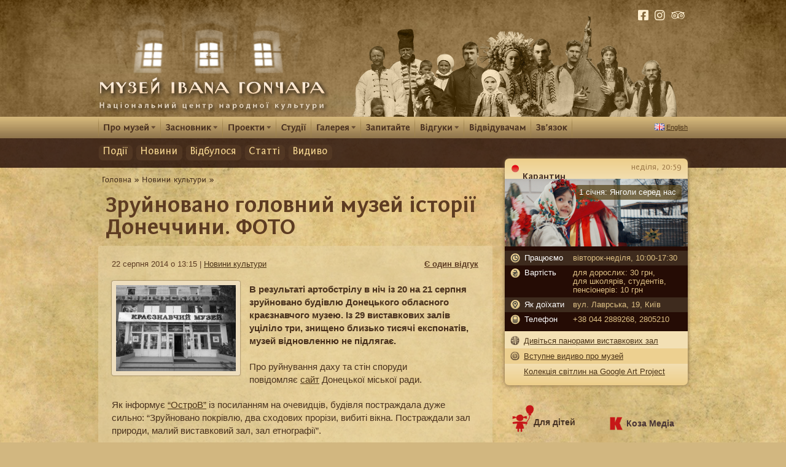

--- FILE ---
content_type: text/html; charset=UTF-8
request_url: https://old.honchar.org.ua/p/zrujnovano-holovnyj-muzej-istoriji-donechchyny-foto/
body_size: 20707
content:
<!DOCTYPE HTML>
<html xmlns="http://www.w3.org/1999/xhtml"
xmlns:og="http://ogp.me/ns#">
<head profile="http://gmpg.org/xfn/11">
	<title>Зруйновано головний музей історії Донеччини. ФОТО | Музей Івана Гончара</title>
	<link rel="icon" href="/favicon.ico" type="image/x-icon">

	<meta name="viewport" content="width=device-width, initial-scale=1.0" />
	
		
	<script type="text/javascript" src="https://code.jquery.com/jquery-3.2.1.min.js"></script>
	
			<meta property="og:title" content="Зруйновано головний музей історії Донеччини. ФОТО" />
		<meta property="og:type" content="article" />
		<meta property="og:url" content="https://old.honchar.org.ua/p/zrujnovano-holovnyj-muzej-istoriji-donechchyny-foto/" />
		<meta property="og:image" content="https://old.honchar.org.ua/wp-content/uploads/wp-post-thumbnail/wo04O4.jpg"/>
		<meta property="og:site_name" content="Музей Івана Гончара" />
		<meta property="og:description" content=''/>	
		<meta property="fb:admins" content="636927294"/>	
		
	<link rel="profile" href="http://gmpg.org/xfn/11" />
	<meta http-equiv="Content-Type" content="text/html; charset=UTF-8" />
	<link rel="stylesheet" type="text/css" media="all" href="https://old.honchar.org.ua/wp-content/themes/honchar2/style.css?v=031" />

	<link rel="stylesheet" href="https://old.honchar.org.ua/wp-content/themes/honchar2/js/font/stylesheet.css" type="text/css" media="all" /> 
	
	<link rel="stylesheet" href="https://maxcdn.bootstrapcdn.com/font-awesome/4.5.0/css/font-awesome.min.css">
	<link rel="stylesheet" href="https://use.fontawesome.com/releases/v5.13.0/css/all.css" integrity="sha384-Bfad6CLCknfcloXFOyFnlgtENryhrpZCe29RTifKEixXQZ38WheV+i/6YWSzkz3V" crossorigin="anonymous">

		<script type="text/javascript" src="https://old.honchar.org.ua/wp-content/themes/honchar2/js/jquery.simpleplayer.min.js"></script>	
	
	
	
		
		<!-- included start -->	
	<meta name='robots' content='max-image-preview:large' />

<!-- All In One SEO Pack 3.6.2[130,211] -->

<meta name="keywords"  content="Музейна справа" />

<script type="application/ld+json" class="aioseop-schema">{"@context":"https://schema.org","@graph":[{"@type":"Organization","@id":"https://old.honchar.org.ua/#organization","url":"https://old.honchar.org.ua/","name":"Музей Івана Гончара","sameAs":[]},{"@type":"WebSite","@id":"https://old.honchar.org.ua/#website","url":"https://old.honchar.org.ua/","name":"Музей Івана Гончара","publisher":{"@id":"https://old.honchar.org.ua/#organization"},"potentialAction":{"@type":"SearchAction","target":"https://old.honchar.org.ua/?s={search_term_string}","query-input":"required name=search_term_string"}},{"@type":"WebPage","@id":"https://old.honchar.org.ua/p/zrujnovano-holovnyj-muzej-istoriji-donechchyny-foto/#webpage","url":"https://old.honchar.org.ua/p/zrujnovano-holovnyj-muzej-istoriji-donechchyny-foto/","inLanguage":"uk","name":"Зруйновано головний музей історії Донеччини. ФОТО","isPartOf":{"@id":"https://old.honchar.org.ua/#website"},"breadcrumb":{"@id":"https://old.honchar.org.ua/p/zrujnovano-holovnyj-muzej-istoriji-donechchyny-foto/#breadcrumblist"},"description":"В результаті артобстрілу в ніч із 20 на 21 серпня зруйновано будівлю Донецького обласного краєзнавчого музею. Із 29 виставкових залів уціліло три, знищено близько тисячі експонатів, музей відновленню не підлягає...","datePublished":"2014-08-22T11:15:32+02:00","dateModified":"2015-11-06T12:37:10+02:00"},{"@type":"Article","@id":"https://old.honchar.org.ua/p/zrujnovano-holovnyj-muzej-istoriji-donechchyny-foto/#article","isPartOf":{"@id":"https://old.honchar.org.ua/p/zrujnovano-holovnyj-muzej-istoriji-donechchyny-foto/#webpage"},"author":{"@id":"https://old.honchar.org.ua/p/author/katrulyska/#author"},"headline":"Зруйновано головний музей історії Донеччини. ФОТО","datePublished":"2014-08-22T11:15:32+02:00","dateModified":"2015-11-06T12:37:10+02:00","commentCount":1,"mainEntityOfPage":{"@id":"https://old.honchar.org.ua/p/zrujnovano-holovnyj-muzej-istoriji-donechchyny-foto/#webpage"},"publisher":{"@id":"https://old.honchar.org.ua/#organization"},"articleSection":"Новини культури, Музейна справа"},{"@type":"Person","@id":"https://old.honchar.org.ua/p/author/katrulyska/#author","name":"Катерина Качур","sameAs":[],"image":{"@type":"ImageObject","@id":"https://old.honchar.org.ua/#personlogo","url":"https://secure.gravatar.com/avatar/15ba5e70a912a73e19e6508843a1e46b?s=96&d=mm&r=g","width":96,"height":96,"caption":"Катерина Качур"}},{"@type":"BreadcrumbList","@id":"https://old.honchar.org.ua/p/zrujnovano-holovnyj-muzej-istoriji-donechchyny-foto/#breadcrumblist","itemListElement":[{"@type":"ListItem","position":1,"item":{"@type":"WebPage","@id":"https://old.honchar.org.ua/","url":"https://old.honchar.org.ua/","name":"Музей Івана Гончара"}},{"@type":"ListItem","position":2,"item":{"@type":"WebPage","@id":"https://old.honchar.org.ua/p/zrujnovano-holovnyj-muzej-istoriji-donechchyny-foto/","url":"https://old.honchar.org.ua/p/zrujnovano-holovnyj-muzej-istoriji-donechchyny-foto/","name":"Зруйновано головний музей історії Донеччини. ФОТО"}}]}]}</script>
<link rel="canonical" href="https://old.honchar.org.ua/p/zrujnovano-holovnyj-muzej-istoriji-donechchyny-foto/" />
<!-- All In One SEO Pack -->
<link rel='dns-prefetch' href='//s.w.org' />
<link rel="alternate" type="application/rss+xml" title="Музей Івана Гончара &raquo; Зруйновано головний музей історії Донеччини. ФОТО Канал коментарів" href="https://old.honchar.org.ua/p/zrujnovano-holovnyj-muzej-istoriji-donechchyny-foto/feed/" />
		<script type="text/javascript">
			window._wpemojiSettings = {"baseUrl":"https:\/\/s.w.org\/images\/core\/emoji\/13.1.0\/72x72\/","ext":".png","svgUrl":"https:\/\/s.w.org\/images\/core\/emoji\/13.1.0\/svg\/","svgExt":".svg","source":{"concatemoji":"https:\/\/old.honchar.org.ua\/wp-includes\/js\/wp-emoji-release.min.js?ver=5.8.12"}};
			!function(e,a,t){var n,r,o,i=a.createElement("canvas"),p=i.getContext&&i.getContext("2d");function s(e,t){var a=String.fromCharCode;p.clearRect(0,0,i.width,i.height),p.fillText(a.apply(this,e),0,0);e=i.toDataURL();return p.clearRect(0,0,i.width,i.height),p.fillText(a.apply(this,t),0,0),e===i.toDataURL()}function c(e){var t=a.createElement("script");t.src=e,t.defer=t.type="text/javascript",a.getElementsByTagName("head")[0].appendChild(t)}for(o=Array("flag","emoji"),t.supports={everything:!0,everythingExceptFlag:!0},r=0;r<o.length;r++)t.supports[o[r]]=function(e){if(!p||!p.fillText)return!1;switch(p.textBaseline="top",p.font="600 32px Arial",e){case"flag":return s([127987,65039,8205,9895,65039],[127987,65039,8203,9895,65039])?!1:!s([55356,56826,55356,56819],[55356,56826,8203,55356,56819])&&!s([55356,57332,56128,56423,56128,56418,56128,56421,56128,56430,56128,56423,56128,56447],[55356,57332,8203,56128,56423,8203,56128,56418,8203,56128,56421,8203,56128,56430,8203,56128,56423,8203,56128,56447]);case"emoji":return!s([10084,65039,8205,55357,56613],[10084,65039,8203,55357,56613])}return!1}(o[r]),t.supports.everything=t.supports.everything&&t.supports[o[r]],"flag"!==o[r]&&(t.supports.everythingExceptFlag=t.supports.everythingExceptFlag&&t.supports[o[r]]);t.supports.everythingExceptFlag=t.supports.everythingExceptFlag&&!t.supports.flag,t.DOMReady=!1,t.readyCallback=function(){t.DOMReady=!0},t.supports.everything||(n=function(){t.readyCallback()},a.addEventListener?(a.addEventListener("DOMContentLoaded",n,!1),e.addEventListener("load",n,!1)):(e.attachEvent("onload",n),a.attachEvent("onreadystatechange",function(){"complete"===a.readyState&&t.readyCallback()})),(n=t.source||{}).concatemoji?c(n.concatemoji):n.wpemoji&&n.twemoji&&(c(n.twemoji),c(n.wpemoji)))}(window,document,window._wpemojiSettings);
		</script>
		<style type="text/css">
img.wp-smiley,
img.emoji {
	display: inline !important;
	border: none !important;
	box-shadow: none !important;
	height: 1em !important;
	width: 1em !important;
	margin: 0 .07em !important;
	vertical-align: -0.1em !important;
	background: none !important;
	padding: 0 !important;
}
</style>
			<style type="text/css">
				</style>
	<link rel='stylesheet' id='wp-block-library-css'  href='https://old.honchar.org.ua/wp-includes/css/dist/block-library/style.min.css?ver=5.8.12' type='text/css' media='all' />
<link rel='stylesheet' id='hupso_css-css'  href='https://old.honchar.org.ua/wp-content/plugins//hupso-share-buttons-for-twitter-facebook-google/style.css?ver=5.8.12' type='text/css' media='all' />
<link rel='stylesheet' id='wp-polls-css'  href='https://old.honchar.org.ua/wp-content/plugins//wp-polls/polls-css.css?ver=2.75.5' type='text/css' media='all' />
<style id='wp-polls-inline-css' type='text/css'>
.wp-polls .pollbar {
	margin: 1px;
	font-size: 6px;
	line-height: 8px;
	height: 8px;
	background: #F3DBA5;
	border: 1px solid #AF9A6E;
}

</style>
<link rel='stylesheet' id='NextGEN-css'  href='https://old.honchar.org.uanggallery.css?ver=1.0.0' type='text/css' media='screen' />
<link rel='stylesheet' id='NextCellent-Framework-css'  href='https://old.honchar.org.ua/wp-content/plugins//nextcellent-gallery-nextgen-legacy/css/framework-min.css?ver=1.0.1' type='text/css' media='screen' />
<link rel='stylesheet' id='wp-paginate-css'  href='https://old.honchar.org.ua/wp-content/plugins//wp-paginate/css/wp-paginate.css?ver=2.0.8' type='text/css' media='screen' />
<link rel="https://api.w.org/" href="https://old.honchar.org.ua/wp-json/" /><link rel="alternate" type="application/json" href="https://old.honchar.org.ua/wp-json/wp/v2/posts/7618" /><link rel="EditURI" type="application/rsd+xml" title="RSD" href="https://old.honchar.org.ua/xmlrpc.php?rsd" />
<link rel="wlwmanifest" type="application/wlwmanifest+xml" href="https://old.honchar.org.ua/wp-includes/wlwmanifest.xml" /> 
<meta name="generator" content="WordPress 5.8.12" />
<link rel='shortlink' href='https://old.honchar.org.ua/?p=7618' />
<link rel="alternate" type="application/json+oembed" href="https://old.honchar.org.ua/wp-json/oembed/1.0/embed?url=https%3A%2F%2Fold.honchar.org.ua%2Fp%2Fzrujnovano-holovnyj-muzej-istoriji-donechchyny-foto%2F" />
<link rel="alternate" type="text/xml+oembed" href="https://old.honchar.org.ua/wp-json/oembed/1.0/embed?url=https%3A%2F%2Fold.honchar.org.ua%2Fp%2Fzrujnovano-holovnyj-muzej-istoriji-donechchyny-foto%2F&#038;format=xml" />
<script type='text/javascript' src='https://old.honchar.org.ua/wp-includes/js/tw-sack.min.js?ver=1.6.1' id='sack-js'></script>
	<script type="text/javascript">
		//<![CDATA[
				function alo_em_pubblic_form ()
		{

			var alo_cf_array = new Array();
									document.alo_easymail_widget_form.submit.value="sending...";
			document.alo_easymail_widget_form.submit.disabled = true;
			document.getElementById('alo_em_widget_loading').style.display = "inline";
			document.getElementById('alo_easymail_widget_feedback').innerHTML = "";

			var alo_em_sack = new sack("https://old.honchar.org.ua/wp-admin/admin-ajax.php" );

			alo_em_sack.execute = 1;
			alo_em_sack.method = 'POST';
			alo_em_sack.setVar( "action", "alo_em_pubblic_form_check" );
						alo_em_sack.setVar( "alo_em_opt_name", document.alo_easymail_widget_form.alo_em_opt_name.value );
						alo_em_sack.setVar( "alo_em_opt_email", document.alo_easymail_widget_form.alo_em_opt_email.value );

			alo_em_sack.setVar( "alo_em_privacy_agree", ( document.getElementById('alo_em_privacy_agree').checked ? 1 : 0 ) );

						alo_em_sack.setVar( "alo_easymail_txt_generic_error", 'Error during operation.' );
			alo_em_sack.setVar( "alo_em_error_email_incorrect", "The e-mail address is not correct");
			alo_em_sack.setVar( "alo_em_error_name_empty", "The name field is empty");
			alo_em_sack.setVar( "alo_em_error_privacy_empty", "The Privacy Policy field is empty");
						alo_em_sack.setVar( "alo_em_error_email_added", "Warning: this email address has already been subscribed, but not activated. We are now sending another activation email");
			alo_em_sack.setVar( "alo_em_error_email_activated", "Warning: this email address has already been subscribed");
			alo_em_sack.setVar( "alo_em_error_on_sending", "Error during sending: please try again");
			alo_em_sack.setVar( "alo_em_txt_ok", "Subscription successful. You will receive an e-mail with a link. You have to click on the link to activate your subscription.");
			alo_em_sack.setVar( "alo_em_txt_subscribe", "Subscribe");
			alo_em_sack.setVar( "alo_em_lang_code", "");

			var cbs = document.getElementById('alo_easymail_widget_form').getElementsByTagName('input');
			var length = cbs.length;
			var lists = "";
			for (var i=0; i < length; i++) {
				if (cbs[i].name == 'alo_em_form_lists' +'[]' && cbs[i].type == 'checkbox') {
					if ( cbs[i].checked ) lists += cbs[i].value + ",";
				}
			}
			alo_em_sack.setVar( "alo_em_form_lists", lists );
			alo_em_sack.setVar( "alo_em_nonce", '047cebf0b6' );
			alo_em_sack.runAJAX();

			return true;

		}
				//]]>
	</script>
	<!-- call Collapsible Elements Javascript in HEAD -->
<script type='text/javascript' src='https://old.honchar.org.ua/wp-content/plugins/collapsible-elements/xcelements.js?ver=3.3' id='collapsible-elements-js'></script>
<!-- done Collapsible Elements Javascript in HEAD -->

<link rel="stylesheet" href="https://old.honchar.org.ua/wp-content/plugins/highslide4wp/highslide/highslide.css" type="text/css" />
<script type="text/javascript" src="https://old.honchar.org.ua/wp-content/plugins/highslide4wp/highslide/highslide-with-gallery.packed.js"></script>
	<script type="text/javascript">
		hs.graphicsDir = "https://old.honchar.org.ua/wp-content/plugins/highslide4wp/highslide/graphics/";
		//hs.align = "center";
		hs.transitions = ["expand", "crossfade"];
		hs.outlineType = "rounded-white";
		//hs.wrapperClassName = "titlebar";
		hs.fadeInOut = true; 
		//hs.dimmingOpacity = 0.75;

		// This two lines will take the title of the pictures from NextGEN and add it to the caption field in Highslide.
		hs.captionEval = "this.a.title";
		//hs.headingText = "&nbsp;";
		hs.showCredits = false;
	
		// Add the controlbar
		if (hs.addSlideshow) hs.addSlideshow({
			//slideshowGroup: "group1",
			interval: 5000,
			repeat: false,
			useControls: false,
			fixedControls: true,
			overlayOptions: {
				opacity: 0.75,
				position: "top center",
				hideOnMouseOut: true
			}
		});
	</script>
	        
        <script type="text/javascript">
            var mealingua_ajaxurl = "https://old.honchar.org.ua/wp-admin/admin-ajax.php";
        </script>
        <!-- <meta name="NextGEN" version="1.9.35" /> -->
			<link rel="stylesheet" href="https://old.honchar.org.ua/wp-content/plugins//wp-post-thumbnail/css/wppt.css" type="text/css" media="all" />
			
	<!-- included end -->
	
	<!-- cufon fonts -->
	<script src="https://old.honchar.org.ua/wp-content/themes/honchar2/js/cufon-yui.js" type="text/javascript"></script>
	<script src="https://old.honchar.org.ua/wp-content/themes/honchar2/js/Fontin_Sans_CR_400-Fontin_Sans_CR_700-Fontin_Sans_CR_italic_400-Fontin_Sans_CR_italic_700.font.js" type="text/javascript"></script>
	

<!-- Magnific Popup core CSS file -->
<link rel="stylesheet" href="https://old.honchar.org.ua/wp-content/themes/honchar2/css/magnific-popup.css">
<!-- Magnific Popup core JS file -->
<script src="https://old.honchar.org.ua/wp-content/themes/honchar2/js/jquery.magnific-popup.min.js"></script>

<script type="text/javascript">
	jQuery(document).ready(function() {
	  jQuery('.ngg-galleryoverview').each(function() { // the containers for all your galleries
		jQuery(this).magnificPopup({delegate: '.ngg-gallery-thumbnail a', type: 'image', gallery: {enabled:true}}); 
	});
	});
</script>	
	<!--[if gte IE 9]>
		<script type="text/javascript">
			Cufon.set('engine', 'canvas');
		</script>
	<![endif]-->	
        <script type="text/javascript">
		jQuery(document).ready(function(){	
			Cufon.replace('#menu-top > li a, #breadcrumbs, #mainintro .link',{hover:true});	 
			Cufon.replace('#mainintro .text');	
			
			jQuery('.head .label').append('<div class="bullet"></div>');
		});
        </script>	
		
		
<script type="text/javascript">

  var _gaq = _gaq || [];
  _gaq.push(['_setAccount', 'UA-364731-13']);
  _gaq.push(['_trackPageview']);
 
  (function() {
    var ga = document.createElement('script'); ga.type = 'text/javascript'; ga.async = true;
    ga.src = ('https:' == document.location.protocol ? 'https://ssl' : 'http://www') + '.google-analytics.com/ga.js';
    var s = document.getElementsByTagName('script')[0]; s.parentNode.insertBefore(ga, s);
  })();

</script>


<script type="text/javascript" src="https://old.honchar.org.ua/wp-content/themes/honchar2/js/prefixfree.jquery.js"></script>
<script type="text/javascript" src="https://old.honchar.org.ua/wp-content/themes/honchar2/js/prefixfree.min.js"></script>

<meta http-equiv="X-UA-Compatible" content="IE=8" />

<script type="text/javascript" src="https://old.honchar.org.ua/wp-content/themes/honchar2/js/libraries.js"></script>

<script src='https://www.google.com/recaptcha/api.js'></script>
</head>
<body id="top" class="main">
		
<div id="fb-root"></div>
<script>(function(d, s, id) {
  var js, fjs = d.getElementsByTagName(s)[0];
  if (d.getElementById(id)) return;
  js = d.createElement(s); js.id = id;
  js.src = "//connect.facebook.net/uk_UA/all.js#xfbml=1&appId=198195880191131";
  fjs.parentNode.insertBefore(js, fjs);
}(document, 'script', 'facebook-jssdk'));</script>		
		
	<div id="header">
		<div class="box wrap">
			<a class="logo" href="https://old.honchar.org.ua/"></a>	
			<a class="vikna" href="https://old.honchar.org.ua"></a>
			<div class="peoples"></div>
			<div id="social">
				<ul>
	
					<li><a href="https://www.facebook.com/honchar.museum"><i class="fab fa-facebook-square"></i></a></li>		
					<li><a href="https://instagram.com/honchar.museum"><i class="fab fa-instagram"></i></a></li>
					<li class="tripadvisor">
						<a target="_blank" href="https://www.tripadvisor.com/Attraction_Review-g294474-d2249388-Reviews-Ivan_Gonchar_Museum_Ukrainian_Centre_of_Folk_Culture-Kiev.html"><i class="fab fa-tripadvisor"></i></a>
					</li>
					
					
					
				</ul>
			</div>
		</div>	
	</div>
	<div id="topmenu"  class='singletopmenu' class="clearfix">
		<div class="box wrap" id="menubox">

		<ul id="menu-top" class="menu"><li id="menu-item-188" class="sub menu-item menu-item-type-post_type menu-item-object-page menu-item-has-children menu-item-188"><a href="https://old.honchar.org.ua/pro-muzey/">Про музей</a>
<ul class="sub-menu">
	<li id="menu-item-932" class="menu-item menu-item-type-post_type menu-item-object-page menu-item-932"><a href="https://old.honchar.org.ua/pro-muzey/misiya-tsentru/">Місія центру</a></li>
	<li id="menu-item-428" class="menu-item menu-item-type-taxonomy menu-item-object-category menu-item-428"><a href="https://old.honchar.org.ua/c/pro-muzei/istoria/">Історія</a></li>
	<li id="menu-item-637" class="menu-item menu-item-type-post_type menu-item-object-page menu-item-637"><a href="https://old.honchar.org.ua/vystavkovi-zaly/">Експозиція</a></li>
	<li id="menu-item-717" class="menu-item menu-item-type-post_type menu-item-object-page menu-item-717"><a href="https://old.honchar.org.ua/pro-muzey/zbirka/">Збірка</a></li>
	<li id="menu-item-671" class="menu-item menu-item-type-post_type menu-item-object-page menu-item-671"><a href="https://old.honchar.org.ua/pro-muzey/biblioteka/">Бібліотека</a></li>
	<li id="menu-item-341" class="menu-item menu-item-type-post_type menu-item-object-page menu-item-341"><a href="https://old.honchar.org.ua/pro-muzey/vydannya/">Видання музею</a></li>
	<li id="menu-item-3759" class="menu-item menu-item-type-taxonomy menu-item-object-category menu-item-3759"><a href="https://old.honchar.org.ua/c/pro-muzei/media-about-us/">Преса про нас</a></li>
	<li id="menu-item-185" class="menu-item menu-item-type-post_type menu-item-object-page menu-item-185"><a href="https://old.honchar.org.ua/pro-muzey/metsenaty/">Меценати</a></li>
	<li id="menu-item-1406" class="menu-item menu-item-type-post_type menu-item-object-page menu-item-1406"><a href="https://old.honchar.org.ua/tender/">Тендер</a></li>
	<li id="menu-item-16883" class="menu-item menu-item-type-post_type menu-item-object-page menu-item-16883"><a href="https://old.honchar.org.ua/finansova-zvitnist/">Фінансова звітність</a></li>
</ul>
</li>
<li id="menu-item-191" class="sub menu-item menu-item-type-post_type menu-item-object-page menu-item-has-children menu-item-191"><a href="https://old.honchar.org.ua/zasnovnyk/">Засновник</a>
<ul class="sub-menu">
	<li id="menu-item-761" class="menu-item menu-item-type-post_type menu-item-object-page menu-item-761"><a href="https://old.honchar.org.ua/zasnovnyk/zhyttyepys/">Життєпис</a></li>
	<li id="menu-item-675" class="menu-item menu-item-type-post_type menu-item-object-page menu-item-675"><a href="https://old.honchar.org.ua/tvory/">Творчість</a></li>
	<li id="menu-item-356" class="menu-item menu-item-type-taxonomy menu-item-object-category menu-item-356"><a href="https://old.honchar.org.ua/c/zasnovnyk/honchar-i-epokha/">Гончар і епоха</a></li>
	<li id="menu-item-877" class="menu-item menu-item-type-taxonomy menu-item-object-category menu-item-877"><a href="https://old.honchar.org.ua/c/zasnovnyk/honchar-i-epokha/spohady-pro-honchara/">Спогади про Гончара</a></li>
	<li id="menu-item-562" class="menu-item menu-item-type-post_type menu-item-object-page menu-item-562"><a href="https://old.honchar.org.ua/virshi-pro-honchara/">Вірші про Гончара</a></li>
	<li id="menu-item-676" class="menu-item menu-item-type-post_type menu-item-object-page menu-item-676"><a href="https://old.honchar.org.ua/zasnovnyk/vydyvo-pro-honchara/">Видиво про Гончара</a></li>
	<li id="menu-item-774" class="menu-item menu-item-type-post_type menu-item-object-page menu-item-774"><a href="https://old.honchar.org.ua/zasnovnyk/bibliohrafiya/">Бібліографія</a></li>
</ul>
</li>
<li id="menu-item-149" class="sub noactive menu-item menu-item-type-custom menu-item-object-custom menu-item-has-children menu-item-149"><a>Проекти</a>
<ul class="sub-menu">
	<li id="menu-item-6348" class="menu-item menu-item-type-post_type menu-item-object-page menu-item-6348"><a href="https://old.honchar.org.ua/proekty/media-tsentr-kozamedia/">Медіа-центр &#8220;КОЗАМЕДІА&#8221;</a></li>
	<li id="menu-item-2380" class="menu-item menu-item-type-post_type menu-item-object-page menu-item-2380"><a href="https://old.honchar.org.ua/proekty/vid-domu-do-domu/">Від дому до дому</a></li>
	<li id="menu-item-108" class="menu-item menu-item-type-post_type menu-item-object-page menu-item-108"><a href="https://old.honchar.org.ua/proekty/festyval-oreli/">Фестиваль “Орелі”</a></li>
	<li id="menu-item-106" class="menu-item menu-item-type-post_type menu-item-object-page menu-item-106"><a href="https://old.honchar.org.ua/proekty/kobzarskyj-tseh/">Кобзарський Цех</a></li>
	<li id="menu-item-1532" class="menu-item menu-item-type-post_type menu-item-object-page menu-item-1532"><a href="https://old.honchar.org.ua/proekty/studiya-my/">Студія &#8220;МИ&#8221;</a></li>
	<li id="menu-item-673" class="menu-item menu-item-type-post_type menu-item-object-page menu-item-673"><a href="https://old.honchar.org.ua/ukrajina-j-ukrajintsi-2/">Україна й українці</a></li>
	<li id="menu-item-1381" class="menu-item menu-item-type-post_type menu-item-object-page menu-item-1381"><a href="https://old.honchar.org.ua/proekty/muzejnyj-zdvyh/">Музейний здвиг</a></li>
	<li id="menu-item-1495" class="menu-item menu-item-type-post_type menu-item-object-page menu-item-1495"><a href="https://old.honchar.org.ua/proekty/mizhn-proekt-interpretatsiya-kulturnoji-spadschyny/">Інтерпретація культурної спадщини</a></li>
	<li id="menu-item-1547" class="menu-item menu-item-type-post_type menu-item-object-page menu-item-1547"><a href="https://old.honchar.org.ua/proekty/internet-proekt-ukrajinska-kultura/">Українська Kультура</a></li>
	<li id="menu-item-1822" class="menu-item menu-item-type-post_type menu-item-object-page menu-item-1822"><a href="https://old.honchar.org.ua/proekty/zavtra-rizdvo/">Завтра – Різдво!</a></li>
	<li id="menu-item-7911" class="menu-item menu-item-type-post_type menu-item-object-page menu-item-7911"><a href="https://old.honchar.org.ua/proekty/pidtrymka-armiji/">Підтримка армії</a></li>
</ul>
</li>
<li id="menu-item-649" class="menu-item menu-item-type-post_type menu-item-object-page menu-item-649"><a href="https://old.honchar.org.ua/studiyi/">Студії</a></li>
<li id="menu-item-631" class="sub noactive menu-item menu-item-type-post_type menu-item-object-page menu-item-has-children menu-item-631"><a>Галерея</a>
<ul class="sub-menu">
	<li id="menu-item-3659" class="menu-item menu-item-type-custom menu-item-object-custom menu-item-3659"><a href="/halereya/">Експонати</a></li>
	<li id="menu-item-3660" class="menu-item menu-item-type-custom menu-item-object-custom menu-item-3660"><a href="/calendar/">Календар</a></li>
</ul>
</li>
<li id="menu-item-634" class="menu-item menu-item-type-post_type menu-item-object-page menu-item-634"><a href="https://old.honchar.org.ua/zapytayte/">Запитайте</a></li>
<li id="menu-item-3332" class="sub noactive menu-item menu-item-type-custom menu-item-object-custom menu-item-has-children menu-item-3332"><a>Відгуки</a>
<ul class="sub-menu">
	<li id="menu-item-603" class="menu-item menu-item-type-post_type menu-item-object-page menu-item-603"><a href="https://old.honchar.org.ua/vidhuky/">Ваш відгук</a></li>
	<li id="menu-item-600" class="menu-item menu-item-type-post_type menu-item-object-page menu-item-600"><a href="https://old.honchar.org.ua/pro-hatnij-muzej-honchara/">З книг запису вражінь* (1962-1988)</a></li>
</ul>
</li>
<li id="menu-item-1794" class="menu-item menu-item-type-post_type menu-item-object-page menu-item-1794"><a href="https://old.honchar.org.ua/vidviduvacham/">Відвідувачам</a></li>
<li id="menu-item-716" class="menu-item menu-item-type-post_type menu-item-object-page menu-item-716"><a href="https://old.honchar.org.ua/zvyazok/">Зв’язок</a></li>
</ul>		<div class="clear"></div>		
				<ul id="languages">
					<li><a href="https://old.honchar.org.ua/english/"><img border="0" src="https://old.honchar.org.ua/wp-content/themes/honchar2/images/gb.gif"><span>English</span></a></li>	
				</ul>	
			<div class="clear"></div>
		</div>
	
	</div>
	

	
	
        <script type="text/javascript">	
				// ie7 fix menu
				jQuery(document).ready(function(){ 
					jQuery("#menu-top li").hover( function() { 
							jQuery(this).addClass("iehover");
							jQuery("> a",this).addClass("selectedmenu");
						}, function() { 
							jQuery(this).removeClass("iehover"); 
							jQuery("> a",this).removeClass("selectedmenu");
						} 
					); 
					
					
					hs.captionEval = 'this.thumb.alt';
				});

				jQuery(function() {		
						jQuery("#menu-top > li.sub > ul > li:odd").addClass("bgodd");
						jQuery("#menu-top > li.sub > ul > li > ul > li:odd").addClass("bgodd");				
			}); 
        </script>	

	
	 
	
	</div>	
			
	<div id="mainintro_single">
		<div class="box wrap">
			<div class="clear"></div>	
				<div id="single-menu">
					<ul id="menu-cat" class="menu"><li id="menu-item-3290" class="menu-item menu-item-type-custom menu-item-object-custom menu-item-3290"><a href="/events/">Події</a><span></span></li>
<li id="menu-item-3292" class="menu-item menu-item-type-taxonomy menu-item-object-category current-post-ancestor current-menu-parent current-post-parent menu-item-3292"><a href="https://old.honchar.org.ua/c/novyny/">Новини</a><span></span></li>
<li id="menu-item-115" class="menu-item menu-item-type-taxonomy menu-item-object-category menu-item-115"><a href="https://old.honchar.org.ua/c/vidbulosya/">Відбулося</a><span></span></li>
<li id="menu-item-678" class="menu-item menu-item-type-taxonomy menu-item-object-category menu-item-678"><a href="https://old.honchar.org.ua/c/articles/">Статті</a><span></span></li>
<li id="menu-item-9399" class="menu-item menu-item-type-taxonomy menu-item-object-category menu-item-9399"><a href="https://old.honchar.org.ua/c/video/">Видиво</a><span></span></li>
</ul>				</div>
				

			
					</div>
	</div>				
	
	
	
	<div id="bodybox">
		<div class="box wrap">	
		<table class="content" cellpadding="0" cellspacing="0" border="0" width="100%"><tr>
		<td class="left">
		

						<div id="breadcrumbs">
					<div id="breadcrumbs"><a href="https://old.honchar.org.ua/" rel="nofollow">Головна</a> &raquo;  <a href="https://old.honchar.org.ua/c/novyny/">Новини культури</a> &raquo;<span class="current"></span></div>				</div>
				
								
				<h2 class="entry-title">Зруйновано головний музей історії Донеччини. ФОТО</h2>
				
				
				<div class="entry-content">
									<div id="topinfobox">
						<div class="date">22 серпня 2014 о 13:15 | <a href="https://old.honchar.org.ua/c/novyny/" rel="category tag">Новини культури</a>  </div>
						<div class="com">
													
								<a href="https://old.honchar.org.ua/p/zrujnovano-holovnyj-muzej-istoriji-donechchyny-foto/#comments" class="comments-link" >Є один відгук</a>													</div>
					</div>
					
					
					
					
					
					
					
											
							<div class="entrypicture"><img class="image" src="https://old.honchar.org.ua/wp-content/uploads/wp-post-thumbnail/wo04O4.jpg"/></div>	
							
							
											
					<p><strong>В результаті артобстрілу в ніч із 20 на 21 серпня зруйновано будівлю Донецького обласного краєзнавчого музею. Із 29 виставкових залів уціліло три, знищено близько тисячі експонатів, музей відновленню не підлягає.</strong></p>
<p>Про руйнування даху та стін споруди повідомляє <a href="http://www.lukyanchenko.donetsk.ua/news_echo_ua.php?id_news=9977" target="_blank">сайт</a> Донецької міської ради.</p>
<p>Як інформує <a href="http://www.ostro.org/general/society/news/452840/" target="_blank">&#8220;ОстроВ&#8221;</a> із посиланням на очевидців, будівля постраждала дуже сильно: &#8220;Зруйновано покрівлю, два сходових прорізи, вибиті вікна. Постраждали зал природи, малий виставковий зал, зал етнографії&#8221;.</p>
<p>Директор музею Євген Денисенко повідомив <a href="http://golosukraine.com/publication/suspilstvo/spilnota/30492-krayeznavchij-muzej-u-donecku-znisheno-snaryadami-/#.U_cT5tLwmSr" target="_blank">&#8220;Голосу України&#8221;</a>, що музею фактично більше не існує. В будівлю влучило вісім снарядів, знищено близько тисячі експонатів, зруйновані стіни, дах і підвал, просіли плити перекриття.</p>
<p>&#8220;Із 29 залів уціліли лише три, &#8211; зазначив директор. &#8211; Постраждали кабінети співробітників, і мій також. Вилетіли всі 400 вікон&#8221;.</p>
<div id="attachment_7619" style="width: 568px" class="wp-caption alignnone"><a href="https://old.honchar.org.ua/wp-content/uploads/2014/08/2f4b771-1.jpg.pagespeed.ce_.I9EkVOC4S-.jpg" class="highslide-image" onclick="return hs.expand(this);"><img aria-describedby="caption-attachment-7619" loading="lazy" class="size-large wp-image-7619" src="https://old.honchar.org.ua/wp-content/uploads/2014/08/2f4b771-1.jpg.pagespeed.ce_.I9EkVOC4S--558x416.jpg" alt="Фото: FB Анастасії Снєжко" width="558" height="416" srcset="https://old.honchar.org.ua/wp-content/uploads/2014/08/2f4b771-1.jpg.pagespeed.ce_.I9EkVOC4S--558x416.jpg 558w, https://old.honchar.org.ua/wp-content/uploads/2014/08/2f4b771-1.jpg.pagespeed.ce_.I9EkVOC4S--100x74.jpg 100w, https://old.honchar.org.ua/wp-content/uploads/2014/08/2f4b771-1.jpg.pagespeed.ce_.I9EkVOC4S--260x194.jpg 260w, https://old.honchar.org.ua/wp-content/uploads/2014/08/2f4b771-1.jpg.pagespeed.ce_.I9EkVOC4S-.jpg 600w" sizes="(max-width: 558px) 100vw, 558px" /></a><p id="caption-attachment-7619" class="wp-caption-text">Фото: FB Анастасії Снєжко</p></div>
<p>Уранці в четвер, коли співробітників терміново викликали на роботу, деякі з них не могли стримати сліз.</p>
<div id="attachment_7622" style="width: 568px" class="wp-caption alignnone"><a href="https://old.honchar.org.ua/wp-content/uploads/2014/08/49ef09e-2.jpg.pagespeed.ce_.1lG-IlARUI.jpg" class="highslide-image" onclick="return hs.expand(this);"><img aria-describedby="caption-attachment-7622" loading="lazy" class="size-large wp-image-7622" src="https://old.honchar.org.ua/wp-content/uploads/2014/08/49ef09e-2.jpg.pagespeed.ce_.1lG-IlARUI-558x497.jpg" alt="Таким був зал природи (&quot;Рослинний і тваринний світ Донеччини&quot;) в часи України... Фото: Дмитро ЛАРІН, Історична Правда" width="558" height="497" srcset="https://old.honchar.org.ua/wp-content/uploads/2014/08/49ef09e-2.jpg.pagespeed.ce_.1lG-IlARUI-558x497.jpg 558w, https://old.honchar.org.ua/wp-content/uploads/2014/08/49ef09e-2.jpg.pagespeed.ce_.1lG-IlARUI-100x89.jpg 100w, https://old.honchar.org.ua/wp-content/uploads/2014/08/49ef09e-2.jpg.pagespeed.ce_.1lG-IlARUI-260x231.jpg 260w, https://old.honchar.org.ua/wp-content/uploads/2014/08/49ef09e-2.jpg.pagespeed.ce_.1lG-IlARUI.jpg 600w" sizes="(max-width: 558px) 100vw, 558px" /></a><p id="caption-attachment-7622" class="wp-caption-text">Таким був зал природи (&#8220;Рослинний і тваринний світ Донеччини&#8221;) в часи України&#8230; Фото: Дмитро ЛАРІН, Історична Правда</p></div>
<p>&#8220;Якщо чесно, досі не усвідомив того, що сталося, &#8211; сказав Денисенко. &#8211; Музей відновленню не підлягає. Все життя в один момент перетворилося на ніщо&#8221;.</p>
<div id="attachment_7623" style="width: 568px" class="wp-caption alignnone"><a href="https://old.honchar.org.ua/wp-content/uploads/2014/08/66e48a5-1.jpg.pagespeed.ce_.U3COZpVm1Q.jpg" class="highslide-image" onclick="return hs.expand(this);"><img aria-describedby="caption-attachment-7623" loading="lazy" class="size-large wp-image-7623" src="https://old.honchar.org.ua/wp-content/uploads/2014/08/66e48a5-1.jpg.pagespeed.ce_.U3COZpVm1Q-558x445.jpg" alt="...а таким він став у &quot;ДНР&quot;" width="558" height="445" srcset="https://old.honchar.org.ua/wp-content/uploads/2014/08/66e48a5-1.jpg.pagespeed.ce_.U3COZpVm1Q-558x445.jpg 558w, https://old.honchar.org.ua/wp-content/uploads/2014/08/66e48a5-1.jpg.pagespeed.ce_.U3COZpVm1Q-100x79.jpg 100w, https://old.honchar.org.ua/wp-content/uploads/2014/08/66e48a5-1.jpg.pagespeed.ce_.U3COZpVm1Q-260x207.jpg 260w, https://old.honchar.org.ua/wp-content/uploads/2014/08/66e48a5-1.jpg.pagespeed.ce_.U3COZpVm1Q.jpg 599w" sizes="(max-width: 558px) 100vw, 558px" /></a><p id="caption-attachment-7623" class="wp-caption-text">&#8230;а таким він став у &#8220;ДНР&#8221;</p></div>
<p>За його словами, найбільших втрат зазнала археологічна колекція, розташована у фондосховищі під залою природи. Туди потрапили два снаряди, які пробили підлогу.</p>
<p>&#8220;Це найдавніші артефакти, які збиралися роками. Вони опинилися під завалом, &#8211; розповів директор. &#8211; Те, що ще можна врятувати, ми рятуємо &#8211; перевозимо до філії музею чи зносимо до підвалу&#8221;.</p>
<div id="attachment_7620" style="width: 568px" class="wp-caption alignnone"><a href="https://old.honchar.org.ua/wp-content/uploads/2014/08/2ab9929-1.jpg.pagespeed.ce_.nNy80-Ybe9.jpg" class="highslide-image" onclick="return hs.expand(this);"><img aria-describedby="caption-attachment-7620" loading="lazy" class="size-large wp-image-7620" src="https://old.honchar.org.ua/wp-content/uploads/2014/08/2ab9929-1.jpg.pagespeed.ce_.nNy80-Ybe9-558x372.jpg" alt="Вхід і ліве крило музею. Фото: FB Анастасії Снєжко" width="558" height="372" srcset="https://old.honchar.org.ua/wp-content/uploads/2014/08/2ab9929-1.jpg.pagespeed.ce_.nNy80-Ybe9-558x372.jpg 558w, https://old.honchar.org.ua/wp-content/uploads/2014/08/2ab9929-1.jpg.pagespeed.ce_.nNy80-Ybe9-100x66.jpg 100w, https://old.honchar.org.ua/wp-content/uploads/2014/08/2ab9929-1.jpg.pagespeed.ce_.nNy80-Ybe9-260x173.jpg 260w, https://old.honchar.org.ua/wp-content/uploads/2014/08/2ab9929-1.jpg.pagespeed.ce_.nNy80-Ybe9.jpg 600w" sizes="(max-width: 558px) 100vw, 558px" /></a><p id="caption-attachment-7620" class="wp-caption-text">Вхід і ліве крило музею. Фото: FB Анастасії Снєжко</p></div>
<p>Денисенко підкреслив, що музей працював до останнього дня: &#8220;Ми не зачинялися. Вважали, що не можемо в цей час залишити донеччан без музею&#8221;.</p>
<div id="attachment_7626" style="width: 568px" class="wp-caption alignnone"><a href="https://old.honchar.org.ua/wp-content/uploads/2014/08/b02c756-1.jpg.pagespeed.ce_.FslWOByMQ7.jpg" class="highslide-image" onclick="return hs.expand(this);"><img aria-describedby="caption-attachment-7626" loading="lazy" class="size-large wp-image-7626" src="https://old.honchar.org.ua/wp-content/uploads/2014/08/b02c756-1.jpg.pagespeed.ce_.FslWOByMQ7-558x341.jpg" alt="Ущент" width="558" height="341" srcset="https://old.honchar.org.ua/wp-content/uploads/2014/08/b02c756-1.jpg.pagespeed.ce_.FslWOByMQ7-558x341.jpg 558w, https://old.honchar.org.ua/wp-content/uploads/2014/08/b02c756-1.jpg.pagespeed.ce_.FslWOByMQ7-100x61.jpg 100w, https://old.honchar.org.ua/wp-content/uploads/2014/08/b02c756-1.jpg.pagespeed.ce_.FslWOByMQ7-260x159.jpg 260w, https://old.honchar.org.ua/wp-content/uploads/2014/08/b02c756-1.jpg.pagespeed.ce_.FslWOByMQ7.jpg 600w" sizes="(max-width: 558px) 100vw, 558px" /></a><p id="caption-attachment-7626" class="wp-caption-text">Ущент</p></div>
<p>Кандидат історичних наук Юрій Полідович, який під час археологічних експедицій знайшов частину артефактів із нинішнього музейного зібрання, висловив сподівання, що колекційні речі з-під завалу можна відновити. &#8220;Впевнений, відреставрувати експонати можна, &#8211; заявив археолог. &#8211; Адже після розкопок відновлюємо їх&#8221;.</p>
<div id="attachment_7628" style="width: 568px" class="wp-caption alignnone"><a href="https://old.honchar.org.ua/wp-content/uploads/2014/08/dabc806-3.jpg.pagespeed.ce_.K412SFcvHb.jpg" class="highslide-image" onclick="return hs.expand(this);"><img aria-describedby="caption-attachment-7628" loading="lazy" class="size-large wp-image-7628" src="https://old.honchar.org.ua/wp-content/uploads/2014/08/dabc806-3.jpg.pagespeed.ce_.K412SFcvHb-558x372.jpg" alt="Попереду - одна з найбільших в Україні діорам. Вона презентувала багатство флори і фауни в національному парку &quot;Святі гори&quot;. Фото: Дмитро ЛАРІН" width="558" height="372" srcset="https://old.honchar.org.ua/wp-content/uploads/2014/08/dabc806-3.jpg.pagespeed.ce_.K412SFcvHb-558x372.jpg 558w, https://old.honchar.org.ua/wp-content/uploads/2014/08/dabc806-3.jpg.pagespeed.ce_.K412SFcvHb-100x66.jpg 100w, https://old.honchar.org.ua/wp-content/uploads/2014/08/dabc806-3.jpg.pagespeed.ce_.K412SFcvHb-260x173.jpg 260w, https://old.honchar.org.ua/wp-content/uploads/2014/08/dabc806-3.jpg.pagespeed.ce_.K412SFcvHb.jpg 600w" sizes="(max-width: 558px) 100vw, 558px" /></a><p id="caption-attachment-7628" class="wp-caption-text">Попереду &#8211; одна з найбільших в Україні діорам. Вона презентувала багатство флори і фауни в національному парку &#8220;Святі гори&#8221;. Фото: Дмитро ЛАРІН</p></div>
<p>Наразі співробітники музею намагаються власноруч мінімально привести зруйновану будівлю до ладу.</p>
<p>Нагадаємо, в РНБО заявили, що в четвер терористи обстріляли з важкого озброєння стадіон &#8220;Донбас Арена&#8221;. Донецький краєзнавчий музей розташовано неподалік, за 300 метрів на північ від стадіону (вул. Челюскінців, 189а, на межі Київського і Ворошиловського районів).</p>
<div id="attachment_7621" style="width: 560px" class="wp-caption alignnone"><a href="https://old.honchar.org.ua/wp-content/uploads/2014/08/4ea0ea0-2.jpg.pagespeed.ce_.FMQBuYiRvt.jpg" class="highslide-image" onclick="return hs.expand(this);"><img aria-describedby="caption-attachment-7621" loading="lazy" class="size-full wp-image-7621" src="https://old.honchar.org.ua/wp-content/uploads/2014/08/4ea0ea0-2.jpg.pagespeed.ce_.FMQBuYiRvt.jpg" alt="Тепер діорами не стало" width="550" height="283" srcset="https://old.honchar.org.ua/wp-content/uploads/2014/08/4ea0ea0-2.jpg.pagespeed.ce_.FMQBuYiRvt.jpg 550w, https://old.honchar.org.ua/wp-content/uploads/2014/08/4ea0ea0-2.jpg.pagespeed.ce_.FMQBuYiRvt-100x51.jpg 100w, https://old.honchar.org.ua/wp-content/uploads/2014/08/4ea0ea0-2.jpg.pagespeed.ce_.FMQBuYiRvt-260x133.jpg 260w" sizes="(max-width: 550px) 100vw, 550px" /></a><p id="caption-attachment-7621" class="wp-caption-text">Тепер діорами не стало</p></div>
<p>Як відомо, в ніч із 14 на 15 серпня музей уже побував під артилерійським обстрілом, в результаті якого будівля зазнала серйозних ушкоджень.</p>
<p>Донецький обласний краєзнавчий музей &#8211; один із найбільших і найстаріших музейних закладів України, фактично головний історичний музей області і Донбасу. Цього року він мав святкувати 90 років від заснування (1924 р.). У фондах музею &#8211; 180 тисяч одиниць зберігання.</p>
<div id="attachment_7625" style="width: 568px" class="wp-caption alignnone"><a href="https://old.honchar.org.ua/wp-content/uploads/2014/08/ad3b98b-0.jpg.pagespeed.ce_.ikEZXncg6l.jpg" class="highslide-image" onclick="return hs.expand(this);"><img aria-describedby="caption-attachment-7625" loading="lazy" class="size-large wp-image-7625" src="https://old.honchar.org.ua/wp-content/uploads/2014/08/ad3b98b-0.jpg.pagespeed.ce_.ikEZXncg6l-558x409.jpg" alt="Скіфський воїн V сторіччя, знайдений археологами під Шахтарськом - гордість і візитівка музею. Фото: Дмитро ЛАРІН" width="558" height="409" srcset="https://old.honchar.org.ua/wp-content/uploads/2014/08/ad3b98b-0.jpg.pagespeed.ce_.ikEZXncg6l-558x409.jpg 558w, https://old.honchar.org.ua/wp-content/uploads/2014/08/ad3b98b-0.jpg.pagespeed.ce_.ikEZXncg6l-100x73.jpg 100w, https://old.honchar.org.ua/wp-content/uploads/2014/08/ad3b98b-0.jpg.pagespeed.ce_.ikEZXncg6l-260x190.jpg 260w, https://old.honchar.org.ua/wp-content/uploads/2014/08/ad3b98b-0.jpg.pagespeed.ce_.ikEZXncg6l.jpg 600w" sizes="(max-width: 558px) 100vw, 558px" /></a><p id="caption-attachment-7625" class="wp-caption-text">Скіфський воїн V сторіччя, знайдений археологами під Шахтарськом &#8211; гордість і візитівка музею. Фото: Дмитро ЛАРІН</p></div>
<p>Під час Другої світової війни знищений окупантами. В нинішню будівлю переїхав у 1972 році. Одним із перших в Україні почав працювати над доступом до історичної спадщини для людей з особливими фізичними і соціальними можливостями.</p>
<p>Крім головної (зруйнованої) експозиції, заклад має п&#8217;ять філій на території області та міста: музей Сергія Прокоф&#8217;єва, музей Володимира Немировича-Данченка, музей лісу, меморіал &#8220;Твоїм визволителям, Донбасе&#8221; і меморіал &#8220;Савур-могила&#8221;.</p>
<p>За інформацією ТСН, 21 серпня було остаточно зруйнувано меморіал &#8220;Савур-Могила&#8221;, cильно пошкоджений під час боїв за контроль над стратегічною висотою в червні-липні 2014 року. У четвер після чергового російського артобстрілу впали рештки обеліску на вершині кургану.</p>
<div id="attachment_7624" style="width: 568px" class="wp-caption alignnone"><a href="https://old.honchar.org.ua/wp-content/uploads/2014/08/78e9aad-3.jpg.pagespeed.ce_.bHI3y-qvJ8.jpg" class="highslide-image" onclick="return hs.expand(this);"><img aria-describedby="caption-attachment-7624" loading="lazy" class="size-large wp-image-7624" src="https://old.honchar.org.ua/wp-content/uploads/2014/08/78e9aad-3.jpg.pagespeed.ce_.bHI3y-qvJ8-558x407.jpg" alt="Падає обеліск на вершині Савур-могили. Всередині нього була музейна кімната, присвячена боям за Донбас 1943 року" width="558" height="407" srcset="https://old.honchar.org.ua/wp-content/uploads/2014/08/78e9aad-3.jpg.pagespeed.ce_.bHI3y-qvJ8-558x407.jpg 558w, https://old.honchar.org.ua/wp-content/uploads/2014/08/78e9aad-3.jpg.pagespeed.ce_.bHI3y-qvJ8-100x73.jpg 100w, https://old.honchar.org.ua/wp-content/uploads/2014/08/78e9aad-3.jpg.pagespeed.ce_.bHI3y-qvJ8-260x189.jpg 260w, https://old.honchar.org.ua/wp-content/uploads/2014/08/78e9aad-3.jpg.pagespeed.ce_.bHI3y-qvJ8.jpg 600w" sizes="(max-width: 558px) 100vw, 558px" /></a><p id="caption-attachment-7624" class="wp-caption-text">Падає обеліск на вершині Савур-могили. Всередині нього була музейна кімната, присвячена боям за Донбас 1943 року</p></div>
<p>Раніше повідомлялося, що <a href="http://www.istpravda.com.ua/short/2014/05/12/142867/" target="_blank">представники так званої &#8220;ДНР&#8221; забрали</a> з меморіалу &#8220;Твоїм визволителям, Донбасе&#8221; частину макетів стрілецької зброї і намагалися <a href="http://www.istpravda.com.ua/short/2014/07/4/143575/" target="_blank">вивезти танки та гармати</a> з виставки біля музею.</p>
<p>У липні 2014 року в Луганську <a href="http://www.istpravda.com.ua/short/2014/07/21/143779/" target="_blank">терористи обстріляли</a> музей історії міста.</p>
<p>Яким був Донецький краєзнавчий музей, <a href="http://www.istpravda.com.ua/articles/2012/10/29/98813/" target="_blank">дивіться у фотоекскурсії ІстПравди</a>.</p>
<p><a href="http://www.istpravda.com.ua/short/2014/08/21/144124/" target="_blank">istpravda.com.ua</a></p>
<div style="padding-bottom:20px; padding-top:10px;" class="hupso-share-buttons"><!-- Hupso Share Buttons - http://www.hupso.com/share/ --><a class="hupso_counters" href="http://www.hupso.com/share/"><img src="https://static.hupso.com/share/buttons/dot.png" border="0" style="padding-top:2px; float:left;" alt="Share Button"/></a><script type="text/javascript">var hupso_services_c=new Array("twitter","facebook_like","google");var hupso_twitter_via = "honcharmuseum";var hupso_counters_lang = "uk_UA";var hupso_twitter_via="honcharmuseum";var hupso_url_c="";var hupso_title_c="Зруйновано головний музей історії Донеччини. ФОТО";</script><script type="text/javascript" src="https://static.hupso.com/share/js/counters.js"></script><!-- Hupso Share Buttons --></div>					
					
					
			<div id="comments">


			<h3 id="comments-title">Один відгук</h3>


			<ol class="commentlist">
				</li><!-- #comment-## -->
			</ol>



<div id="respond-box">
	<div id="respond" class="comment-respond">
		<h3 id="reply-title" class="comment-reply-title">Залишити відповідь <small><a rel="nofollow" id="cancel-comment-reply-link" href="/p/zrujnovano-holovnyj-muzej-istoriji-donechchyny-foto/#respond" style="display:none;">Скасувати відповідь</a></small></h3><form action="https://old.honchar.org.ua/wp-comments-post.php" method="post" id="commentform" class="comment-form"><p class="comment-notes"><span id="email-notes">Ваша e-mail адреса не оприлюднюватиметься.</span> Обов’язкові поля позначені <span class="required">*</span></p><p class="comment-form-comment"><label for="comment">Коментар</label> <textarea id="comment" name="comment" cols="45" rows="8" maxlength="65525" required="required"></textarea></p><p class="comment-form-author"><label for="author">Ім'я <span class="required">*</span></label><input id="author" name="author" type="text" value="" size="30" /></p>
<p class="comment-form-email"><label for="email">Email <span class="required">*</span></label><input id="email" name="email" type="text" value="" size="30" /></p>
<p class="comment-form-url"><label for="url">Сайт</label><input id="url" name="url" type="text" value="" size="30" /></p>
<p class="comment-form-cookies-consent"><input id="wp-comment-cookies-consent" name="wp-comment-cookies-consent" type="checkbox" value="yes" /> <label for="wp-comment-cookies-consent">Зберегти моє ім'я, e-mail, та адресу сайту в цьому браузері для моїх подальших коментарів.</label></p>
<p class="form-submit"><input name="submit" type="submit" id="submit" class="submit" value="Опублікувати коментар" /> <input type='hidden' name='comment_post_ID' value='7618' id='comment_post_ID' />
<input type='hidden' name='comment_parent' id='comment_parent' value='0' />
</p><input type="hidden" id="captchafree" name="captchafree" value="" />
<script type="text/javascript">
//<![CDATA[
	function gethash(){
		document.getElementById('captchafree').form.onsubmit = null;
		if(document.getElementById('submit')) document.getElementById('submit').value='Please wait...';
		var mysack = new sack("https://old.honchar.org.ua/wp-content/plugins/wp-captcha-free/captcha-free.php");
		mysack.execute = 1;
		mysack.method = 'POST';
		mysack.onError = function() { alert('Unable to get Captcha-Free Hash!') };
		mysack.setVar('post_id', 7618);
		mysack.runAJAX();
		return false;
	}
	function gothash(myhash){
		document.getElementById('captchafree').value = myhash;
		// Workaround for Wordpress' retarded choice of naming the submit button same as a JS function name >:-(
		document.getElementById('submit').click();
	}
	document.getElementById('captchafree').form.onsubmit = gethash;
//]]>
</script>
<noscript><p><strong>Please note:</strong> JavaScript is required to post comments.</p></noscript>
</form>	</div><!-- #respond -->
	</div>




</div><!-- #comments -->
	
				</div>
				


				
									
									
				

									
						
			
			
		</td><td class="right">
			 
 

				<div class="single_sidebar">
					
					
										<div id="online-panel">
						<script>
						jQuery(document).ready(function() {
						
						function loadmsg(){
							jQuery(jQuery("#online-panel .online .messages")).delay(1000).animate({top:"0px",opacity:1}, 300, function(){
									var second_msg = jQuery("span.msg2",this).html();
									if(second_msg === null){
										blink(this,1);
									}else{
										blink(this,2);
									}
							});
						}
						 function blink(selector,mode){
							if(mode === 1){
								jQuery(selector).delay(9200);
								jQuery(selector).animate({top:"40px",opacity:.5}, 300, "linear", function(){
									jQuery(this).css("top","-40px");
									//$(this).delay(1200);
									jQuery(this).animate({top:"0px",opacity:1}, 300, function(){
										blink(this,mode);
									});
									jQuery(this).delay(1200);
								});
							
							}else{
								jQuery(selector).delay(7200);
								jQuery(selector).animate({top:"40px",opacity:.5}, 300, "linear", function(){
									jQuery(this).css("top","-77px");
									//$(this).delay(1200);
									jQuery(this).animate({top:"-37px",opacity:1}, 300, function(){
										jQuery(this).delay(7200);
										jQuery(this).animate({top:"0px",opacity:1}, 600, function(){
											blink(this,mode);
										});
									});
									jQuery(this).delay(1200);
								});							
							
							}
						}		
						
						
						
							jQuery.ajax({
								url: "https://old.honchar.org.ua/wp-admin/admin-ajax.php",
								type: 'POST',
								data: {
									action: 'onlinepanelcall',
									nonce: 'cc3c31c897'
								},
								dataType: 'html',
								success: function(response) {
									//console.log(response); 
									jQuery("#online-panel").prepend(response);
									setTimeout(function(){
									  loadmsg();
									}, 1000);
								}
							});		
						
						});			
						</script>
						
						
						 
						
						<div class="intro">
															<a href="https://old.honchar.org.ua/calendar/yanholy-sered-nas/" title="Янголи серед нас">
										<img src="https://old.honchar.org.ua/wp-content/uploads/apg_gallery/2018/12/online_5c236913303e2png_3b015a.jpg" height='110'/>
										<a class="togallery" href="/calendar/" title="Перейти у розділ">Календар</a> 
										<div class="titlebox"><a href="https://old.honchar.org.ua/calendar/yanholy-sered-nas/"><span>1 січня:</span>
										<div>Янголи серед нас</div></a></div>      
									</a>
															 
							
						</div>
						 
						<ul class="features dark">						
							<li class="odd clearfix time">
								<div class="fname">Працюємо</div>
								<div class="fvalue"><a href="/vidviduvacham/">вівторок-неділя, 10:00-17:30</a></div>
							</li>
														<li class=" clearfix price">
								<div class="fname">Вартість</div>
								<div class="fvalue"><a href="/vidviduvacham/">для дорослих: 30 грн, <br/>для школярів, студентів, пенсіонерів: 10 грн</a></div>
							</li>
							<li class="odd clearfix map">
								<div class="fname">Як доїхати</div>
								<div class="fvalue"><a href="http://goo.gl/maps/yEdrl" target="_blank">вул. Лаврська, 19, Київ</a></div>
							</li>
							<li class="clearfix phone ">
								<div class="fname">Телефон</div>
								<div class="fvalue"><a href="/zvyazok/">+38 044 2889268, 2805210</a></div>
							</li>							
						
						</ul>
							  	
						
						
						
						<div class="morelinks">
							<div class="mhead dark">Зверніть увагу</div>
																									
									<li class="lanka_left"><a style="background:url(https://old.honchar.org.ua/wp-content/themes/honchar2/images/right_icons/yarylo.png) no-repeat;" href="https://old.honchar.org.ua/vystavkovi-zaly/" title="Дивіться панорами виставкових зал">Дивіться панорами виставкових зал</a></li>

																	
									<li class="lanka_right"><a style="background:url(https://old.honchar.org.ua/wp-content/themes/honchar2/images/right_icons/sonce.png) no-repeat;" href="https://old.honchar.org.ua/vstupne-vydyvo-pro-muzej/" title="Вступне видиво про музей">Вступне видиво про музей</a></li>

									
									<li><a style="background:url(https://honchar.org.ua/wp-content/themes/honchar2/images/right_icons/google.png) no-repeat;" target="_blank" href="http://www.google.com/culturalinstitute/collection/national-center-of-folk-culture?projectId=art-project" title="Колекція на Google Art Project">Колекція світлин на Google Art Project</a></li>
								
						</div>
						
						
												
						
						</div>
				
					
					
					
					<div class="sidebar_links">
						<ul id="child_links">
							<li class="child"><a href="/events/zapys-u-hurtky-dytyachoji-shkoly-oreli/"><span></span>Для дітей</a></li>
							<li class="studios"><a href="/studiyi/"><span></span>Для дорослих</a></li>
						</ul>
					
						<div id="temp_banners">
							<a target="_blank" href="https://www.youtube.com/channel/UCDYUGwHy-itHCWCRwMjBpYg/featured"><div></div>Коза Медіа</a>
						</div>
					</div>
					
					
										
					
					<div class="head newshead">
						<div class="label"><a href="/c/novyny-muzeyu/">Новини музею</a></div>
											</div>	
					
				    <ul class="cult_news">
                            
                         
     
                            
												 
																		
						
							<li class="clearfix">
								<a href="https://old.honchar.org.ua/p/muzei-vidchynytsia-pislia-ofitsiinoho-zavershennia-karantynu/" class="image"><img width="60" src="https://old.honchar.org.ua/wp-content/uploads/wp-post-thumbnail/NoGU0n.png" border="0" /></a>
								<div class="content">
									<a class="title" href="https://old.honchar.org.ua/p/muzei-vidchynytsia-pislia-ofitsiinoho-zavershennia-karantynu/">Музей відчиниться після офіційного завершення карантину</a>
									<div class="date">10 червня 2020 о 17:56</div>
								</div>
							</li>
																		
						
							<li class="clearfix">
								<a href="https://old.honchar.org.ua/p/dbr-pryishlo-z-obshukom-do-muzeiu-honchara/" class="image"><img width="60" src="https://old.honchar.org.ua/wp-content/uploads/wp-post-thumbnail/8M8qPh.jpg" border="0" /></a>
								<div class="content">
									<a class="title" href="https://old.honchar.org.ua/p/dbr-pryishlo-z-obshukom-do-muzeiu-honchara/">ДБР прийшло з обшуком до музею Гончара</a>
									<div class="date">27 травня 2020 о 10:20</div>
								</div>
							</li>
																		
						
							<li class="clearfix">
								<a href="https://old.honchar.org.ua/p/test-rozvaha-iaka-vyshyvka-lychyt-tobi-naibilshe/" class="image"><img width="60" src="https://old.honchar.org.ua/wp-content/uploads/wp-post-thumbnail/goLD8n.jpg" border="0" /></a>
								<div class="content">
									<a class="title" href="https://old.honchar.org.ua/p/test-rozvaha-iaka-vyshyvka-lychyt-tobi-naibilshe/">Тест-розвага &#8220;Яка вишивка личить тобі найбільше?&#8221;</a>
									<div class="date">21 травня 2020 о 11:26</div>
								</div>
							</li>
						  
                        
                         
                        
                        
						</ul>	

										
					
					<div class="head newshead">
						<div class="label"><a href="/c/novyny/" 
						>Новини культури</a></div>
											</div>	
					
						<ul class="cult_news">
												 
																		
						
							<li class="clearfix">
								<a href="https://old.honchar.org.ua/p/preventyvni-zakhody-vid-koronavirusu-rekomendatsii-moz/" class="image"><img width="60" src="https://old.honchar.org.ua/wp-content/uploads/wp-post-thumbnail/0aq2RM.jpg" border="0" /></a>
								<div class="content">
									<a class="title" href="https://old.honchar.org.ua/p/preventyvni-zakhody-vid-koronavirusu-rekomendatsii-moz/">Превентивні заходи від коронавірусу. Рекомендації МОЗ</a>
									<div class="date">5 березня 2020 о 13:06</div>
								</div>
							</li>
																		
						
							<li class="clearfix">
								<a href="https://old.honchar.org.ua/p/forum-vidkrytyi-prostir-do-mizhnarodnoho-dnia-liudei-z-invalidnistiu/" class="image"><img width="60" src="https://old.honchar.org.ua/wp-content/uploads/wp-post-thumbnail/QtxBgo.jpg" border="0" /></a>
								<div class="content">
									<a class="title" href="https://old.honchar.org.ua/p/forum-vidkrytyi-prostir-do-mizhnarodnoho-dnia-liudei-z-invalidnistiu/">Форум „Відкритий простір” до Міжнародного дня людей з інвалідністю</a>
									<div class="date">29 листопада 2019 о 12:56</div>
								</div>
							</li>
																		
						
							<li class="clearfix">
								<a href="https://old.honchar.org.ua/p/piatero-ukrainskykh-maistriv-predsta/" class="image"><img width="60" src="https://old.honchar.org.ua/wp-content/uploads/wp-post-thumbnail/8g2QIE.jpg" border="0" /></a>
								<div class="content">
									<a class="title" href="https://old.honchar.org.ua/p/piatero-ukrainskykh-maistriv-predsta/">П&#8217;ятеро українських майстрів представили традиційне мистецтво на фестивалі в Туреччині</a>
									<div class="date">26 липня 2019 о 16:44</div>
								</div>
							</li>
																		
						
							<li class="clearfix">
								<a href="https://old.honchar.org.ua/p/v-bushi-na-vinnychchyni-stvoriat-tkatskyi-tsentr-de-vidrodzhuvatymut-narodne-remeslo/" class="image"><img width="60" src="https://old.honchar.org.ua/wp-content/uploads/wp-post-thumbnail/16Goin.jpg" border="0" /></a>
								<div class="content">
									<a class="title" href="https://old.honchar.org.ua/p/v-bushi-na-vinnychchyni-stvoriat-tkatskyi-tsentr-de-vidrodzhuvatymut-narodne-remeslo/">В Буші на Вінниччині створять Ткацький центр, де відроджуватимуть народне ремесло</a>
									<div class="date">20 липня 2019 о 13:16</div>
								</div>
							</li>
																		
						
							<li class="clearfix">
								<a href="https://old.honchar.org.ua/p/prezentatsiia-knyhy-ally-ukrainets-tradytsiinyi-odiah-rivnenshchyny/" class="image"><img width="60" src="https://old.honchar.org.ua/wp-content/uploads/wp-post-thumbnail/SohQB2.jpg" border="0" /></a>
								<div class="content">
									<a class="title" href="https://old.honchar.org.ua/p/prezentatsiia-knyhy-ally-ukrainets-tradytsiinyi-odiah-rivnenshchyny/">Презентація книги Алли Українець &#8220;Традиційний одяг Рівненщини&#8221;</a>
									<div class="date">16 травня 2019 о 13:00</div>
								</div>
							</li>
												</ul>	

						
					
					<div class="socialpanel">

					
														
							<div class="fb-like" data-href="https://www.facebook.com/honchar.museum" data-send="false" data-width="272" data-show-faces="true"></div>
						
							<a href="//plus.google.com/114462608103788756946?prsrc=3" target="_blank" rel="publisher" style="text-decoration:none;display:inline-block;color:#333;text-align:center; font:13px/16px arial,sans-serif;white-space:nowrap; padding:1px 12px 0px;">
							<span style="display:inline-block;vertical-align:top;margin-right:3px; margin-top:0px;">Підпишіться на Google+</span>
							<img src="//ssl.gstatic.com/images/icons/gplus-16.png" alt="Google+" style="border:0;width:16px;height:16px;"/></a>

							
							
												
						</div>
					
				
				<div id="main_comments">
					<div class="head newshead">
						<div class="label">Відгуки</div>
					</div>	
									<ul id="sidebar_vidhuky">
					<li>						
							<div class="content">
								<span class="name">Judy</span>: 
								
								<a class="text" rel="nofollow" href="https://old.honchar.org.ua/p/ukrajinski-majstry-vzyaly-uchast-u-vystavtsi-lyalok-svitu/#comment-1049" title="В дописі: Українські майстри взяли участь у виставці ляльок світу, яка відбулась в Туреччині">Are any of these Turkish dolls for sale?...</a>
								
								<span class="date">
								21/01/2026 23:48								</span>
							</div>
						</li>
					<li>						
							<div class="content">
								<span class="name">Olga kozmik</span>: 
								
								<a class="text" rel="nofollow" href="https://old.honchar.org.ua/p/svyatkuvannya-malanky-v-seli-beleluya/#comment-1048" title="В дописі: Святкування Маланки в селі Белелуя">Скільки себе пам'ятаю, стільки років Белелуя мала...</a>
								
								<span class="date">
								29/12/2024 10:01								</span>
							</div>
						</li>
					<li>						
							<div class="content">
								<span class="name">Сергій</span>: 
								
								<a class="text" rel="nofollow" href="https://old.honchar.org.ua/p/olya-troyan-u-nas-ne-zovsim-tradytsijne-vesillya-ne-zmohla-vidmovytysya-vid-torta/#comment-1047" title="В дописі: Оля Троян: У нас не зовсім традиційне весілля &#8211; не змогла відмовитися від торта">Сиджу в бліндажі - читаю статтю про своє весілля)...</a>
								
								<span class="date">
								21/12/2024 09:29								</span>
							</div>
						</li>
					<li>						
							<div class="content">
								<span class="name">Zlata Cherkaska</span>: 
								
								<a class="text" rel="nofollow" href="https://old.honchar.org.ua/p/kolyadky-dlya-divchyny-hloptsya-hospodarya/#comment-1046" title="В дописі: Колядки для дівчини, хлопця, господаря (текст, аудіо)">неймовірно підбадьорює в наші часи випробувань і ...</a>
								
								<span class="date">
								19/12/2024 12:55								</span>
							</div>
						</li>
					<li class="hidden">						
							<div class="content">
								<span class="name">Анна</span>: 
								
								<a class="text" rel="nofollow" href="https://old.honchar.org.ua/p/kolyadky-dlya-divchyny-hloptsya-hospodarya/#comment-1045" title="В дописі: Колядки для дівчини, хлопця, господаря (текст, аудіо)">Дуже дякую за добірку та вшанування народних укра...</a>
								
								<span class="date">
								18/12/2024 18:29								</span>
							</div>
						</li>
					<li class="hidden">						
							<div class="content">
								<span class="name">Valera</span>: 
								
								<a class="text" rel="nofollow" href="https://old.honchar.org.ua/p/test-rozvaha-iaka-vyshyvka-lychyt-tobi-naibilshe/#comment-1044" title="В дописі: Тест-розвага &#8220;Яка вишивка личить тобі найбільше?&#8221;">This article provides insightful perspectives and...</a>
								
								<span class="date">
								7/10/2024 11:17								</span>
							</div>
						</li>
					<li class="hidden">						
							<div class="content">
								<span class="name">Зиновій</span>: 
								
								<a class="text" rel="nofollow" href="https://old.honchar.org.ua/pro-muzey/zbirka/muzychni-instrumenty-2/#comment-1043" title="В дописі: Музичні інструменти">Щиро дякую за змістовний,стислий  екскурс про укр...</a>
								
								<span class="date">
								12/04/2024 16:53								</span>
							</div>
						</li>
					<li class="hidden">						
							<div class="content">
								<span class="name">Микола</span>: 
								
								<a class="text" rel="nofollow" href="https://old.honchar.org.ua/p/symvolizm-narodnoji-kultury-ukrajintsiv-derevo-zhyttya/#comment-1042" title="В дописі: Символізм народної культури українців: дерево життя">Що таке життя? 
Чому Мир Землі є Вселенською аре...</a>
								
								<span class="date">
								10/04/2023 12:52								</span>
							</div>
						</li>
					<li class="hidden">						
							<div class="content">
								<span class="name">Володимир</span>: 
								
								<a class="text" rel="nofollow" href="https://old.honchar.org.ua/p/odkrovennya-kozaka-mamaya/#comment-1040" title="В дописі: &#8220;Козак-Мамай&#8221; як етносимвол українців">Класний музей, сподобалося...</a>
								
								<span class="date">
								19/02/2023 09:55								</span>
							</div>
						</li>
					<li class="hidden">						
							<div class="content">
								<span class="name">Тетяна</span>: 
								
								<a class="text" rel="nofollow" href="https://old.honchar.org.ua/p/biohrafichna-istoriya-pereyaslavskoho-hudozhnyka-panasa-yarmolenka/#comment-1036" title="В дописі: Біографічна історія переяславського художника Панаса Ярмоленка">Дякую! Дякую! Дякую! Надзвичайно цікаво!...</a>
								
								<span class="date">
								28/09/2022 09:25								</span>
							</div>
						</li>
									<span id="more_comm" class="expand">Ще декілька</span>
			</ul>



				<script type="text/javascript">	
				
					$(document).ready(function() {	
					
					

					$("#sidebar_vidhuky li:odd").addClass('odd');
					
					var linkclass = $("#more_comm");
					var itemclass = $("#sidebar_vidhuky li");	
					linkclass.click(function(){

					 if(linkclass.hasClass("expand")){
						 itemclass.each(function(){
							 if ($(this).hasClass('hidden')){
									$(this).addClass('show').removeClass('hidden');
									linkclass.html("Згорнути");
								 }else{
									$(this).addClass('first');
								 }
						 });
						linkclass.addClass('collapse').removeClass('expand');
					}else{
						itemclass.each(function(){
							
							 if ($(this).hasClass('first')){
									$(this).removeClass('first');
								 }else{
									$(this).addClass('hidden').addClass('show');
								 }
						 });
						linkclass.addClass('expand').removeClass('collapse');
						linkclass.html("Дивитися ще");
					} 


				});
				
								
				});						
				</script>
			
			<div class="clear"></div>
				</div>
				
				<div id="main_poll">
					<div class="head newshead">
						<div class="label">Опитування</div>
					</div>	
					<div id="polls-32" class="wp-polls">
	<form id="polls_form_32" class="wp-polls-form" action="/index.php" method="post">
		<p style="display: none;"><input type="hidden" id="poll_32_nonce" name="wp-polls-nonce" value="27eb83c110" /></p>
		<p style="display: none;"><input type="hidden" name="poll_id" value="32" /></p>
		<div class="polltitle">Ви писали писанки цього року?</div>
<div id="polls-32-ans" class="wp-polls-ans"><ul class="wp-polls-ul">
		<li><input type="radio" id="poll-answer-167" name="poll_32" value="167" /> <label for="poll-answer-167">Так, звісно, щороку пишу писанки до Великодня</label></li>
		<li><input type="radio" id="poll-answer-168" name="poll_32" value="168" /> <label for="poll-answer-168">Так, вперше цього року</label></li>
		<li><input type="radio" id="poll-answer-169" name="poll_32" value="169" /> <label for="poll-answer-169">Ні, але бачив (ла), як це робили інші</label></li>
		<li><input type="radio" id="poll-answer-170" name="poll_32" value="170" /> <label for="poll-answer-170">Ще не встиг (ла), але скоро спробую</label></li>
		<li><input type="radio" id="poll-answer-171" name="poll_32" value="171" /> <label for="poll-answer-171">Ні, мені це не цікаво</label></li>
		</ul><input type="button" name="vote" value=" Голосувати " class="votebtn" onclick="poll_vote(32);" />
<br/>
<a class="pollresult" href="#ViewPollResults" onclick="poll_result(32); return false;">Результати</a></div>
	</form>
</div>
 
				</div>
				</div>		            
		</td></tr></table>	

		</div>
	</div>

	<div class="clear"></div> 
	<div id="footer" >
		<div class="box wrap">
		<div id="copy">&copy; Національний центр народної культури &laquo;Музей Івана Гончара&raquo;, 2026		<br />Поширення дозволене лише за наявності гіперпосилання на першоджерело!
		</div>
		<div id="bottomnav">
			<ul id="menu-bottom" class="menu"><li id="menu-item-3330" class="menu-item menu-item-type-custom menu-item-object-custom menu-item-3330"><a href="/events/">Події</a></li>
<li id="menu-item-916" class="menu-item menu-item-type-taxonomy menu-item-object-category menu-item-916"><a href="https://old.honchar.org.ua/c/vidbulosya/">Відбулося</a></li>
<li id="menu-item-918" class="menu-item menu-item-type-post_type menu-item-object-page menu-item-918"><a href="https://old.honchar.org.ua/halereya/">Галерея</a></li>
<li id="menu-item-777" class="menu-item menu-item-type-post_type menu-item-object-page menu-item-777"><a href="https://old.honchar.org.ua/pidtrymayte/">Підтримайте проекти</a></li>
<li id="menu-item-1409" class="menu-item menu-item-type-post_type menu-item-object-page menu-item-1409"><a href="https://old.honchar.org.ua/druzi-links/">Друзі</a></li>
<li id="menu-item-1795" class="menu-item menu-item-type-post_type menu-item-object-page menu-item-1795"><a href="https://old.honchar.org.ua/vidviduvacham/">Відвідувачам</a></li>
<li id="menu-item-212" class="menu-item menu-item-type-post_type menu-item-object-page menu-item-212"><a href="https://old.honchar.org.ua/zvyazok/">Зв’язок</a></li>
</ul>		</div>
		<div id="maillist"><span class="wrap">Новини на email:</span>
		
		</div>
		<form action="https://old.honchar.org.ua" method="get" name="search_form" id="search_form">
			<input name="s" type="text" value="Знайти на сторінці" onClick="value=''" />
			<input type="submit" value="" id="button_search" />
		</form>
		<div id="design">Утнув <a href="https://bohdan.com.ua/">Богдан Гдаль</a> 
</div>
		</div>
	</div>
	
<script type='text/javascript'>
/* <![CDATA[ */
var pollsL10n = {"ajax_url":"https:\/\/honchar.org.ua\/wp-admin\/admin-ajax.php","text_wait":"Your last request is still being processed. Please wait a while ...","text_valid":"Please choose a valid poll answer.","text_multiple":"Maximum number of choices allowed: ","show_loading":"0","show_fading":"0"};
/* ]]> */
</script>
<script type='text/javascript' src='https://honchar.org.ua/wp-content/plugins/wp-polls/polls-js.js?ver=2.7'></script>	
	
<link rel='stylesheet' id='pluginusnet_mealingua_front-css'  href='https://old.honchar.org.ua/wp-content/plugins//mealingua/css/front.css?ver=5.8.12' type='text/css' media='all' />
<script type='text/javascript' src='https://old.honchar.org.ua/wp-includes/js/comment-reply.min.js?ver=5.8.12' id='comment-reply-js'></script>
<script type='text/javascript' src='https://old.honchar.org.ua/wp-includes/js/wp-embed.min.js?ver=5.8.12' id='wp-embed-js'></script>
	
<div id="tipshover"></div>
</body>
</html>	
<!--
Performance optimized by W3 Total Cache. Learn more: https://www.boldgrid.com/w3-total-cache/

Object Caching 207/272 objects using redis
Page Caching using disk: enhanced (SSL caching disabled) 

Page cache debug info:
Engine:             disk: enhanced
Cache key:          
Creation Time:      1769972386.000s
Header info:
X-Powered-By:       PHP/7.4.3-4ubuntu2.29+esm2
Content-Type:       text/html; charset=UTF-8
X-Pingback:         https://old.honchar.org.ua/xmlrpc.php
Link:               <https://old.honchar.org.ua/wp-json/>; rel="https://api.w.org/"
Link:               <https://old.honchar.org.ua/wp-json/wp/v2/posts/7618>; rel="alternate"; type="application/json"
Link:               <https://old.honchar.org.ua/?p=7618>; rel=shortlink


Served from: old.honchar.org.ua @ 2026-02-01 20:59:46 by W3 Total Cache
-->

--- FILE ---
content_type: text/css
request_url: https://old.honchar.org.ua/wp-content/themes/honchar2/style.css?v=031
body_size: 17485
content:
/*
Theme Name: New Honchar Museum Theme
Theme URI: http://honchar.org.ua/ 
Tags: 
*/
body { padding: 0; margin: 0; font: 14px arial, verdana, sans-serif; background: #D2B780 url("/wp-content/themes/honchar2/images/honchar_body_tlo4.jpg") center top; color: #49311D; }
a { outline: 0; color: #4B3316; }
	a:hover { text-decoration: none; }
.clear { clear: both; height: 0px; }
.clearfix:after { content: "."; display: block; height: 0; clear: both; visibility: hidden; }
html>body .clearfix { display: block; }
.clearfix { display: inline-block; }
/*\*/
* html .clearfix { height: 1%; }
td { vertical-align: top; }
 ul { list-style: none; }
blockquote { quotes: none; }
	blockquote:before, blockquote:after { content: ''; content: none; }
del { text-decoration: line-through; }
/* tables still need 'cellspacing="0"' in the markup */
table { border-collapse: collapse; border-spacing: 0; }
a img { border: none; }
.wrap { width: 960px; margin: 0 auto; position:relative; border:0px solid;} 

/* input */

input,textarea{border: 1px solid #D1A84D; background: #F4DFAE; padding: 3px; font-size: 12px; color: #5B3E1A; margin:2px 0 0; moz-border-radius: 3px; border-radius: 3px; }


#bodybox { padding: 0; min-width:960px;}
    #bodybox .content .left { border: 0px solid; padding:0 20px 0 0;}
    #bodybox .content .right { border: 0px solid;  width: 280px;}    
    
	
/* sidebar */
	
.sidebar_home{margin:125px 0 0 0px;}
.sidebar_inside{margin:185px 0 0 0px;}	   

.sidebar_cell{padding:0 0 15px;}
.sidebar_cell .title{font-weight:bold; font-size:1.1em; color:#594121; padding:6px 7px 5px; background: transparent url("/wp-content/themes/honchar2/images/sidebar_bg_white.png") left top no-repeat; border-radius: 4px; font-family:'FontinSansCR',arial,serif; border-bottom:2px solid #78582B; }
.sidebar_cell .content{padding:8px 7px; font-size:0.9em; color:#594121;}


/* header */
 
#header { background: #977A4E url("/wp-content/themes/honchar2/images/honchar_top_tlo6.jpg") center 0px repeat-x; min-width:960px;} 
#header .box { border: 0px solid; height: 190px; }
#header .vikna { position: absolute; display: block; width: 400px; left: -23px; height: 185px; top: -30px; background: transparent url("/wp-content/themes/honchar2/images/vikna3.png") center -12px repeat-x; }
#header .logo { position: absolute; top: 123px; left: -6px; width: 389px; height: 70px; border: 0px solid; background: transparent url("/wp-content/themes/honchar2/images/logo2.png") no-repeat; }
#header .peoples { position: absolute; bottom: 0; right: 16px; width: 539px; height: 240px; border: 0px solid; background: transparent url("/wp-content/themes/honchar2/images/peoples7.png") right bottom no-repeat; }


/* topmenu */

#topmenu { background: transparent url("/wp-content/themes/honchar2/images/topmenu.png") center top repeat-x; z-index: 700; position: relative; min-width:960px; z-index:3000;}
#topmenu .box { border: 0px solid; height: 35px; }

.singletopmenu{z-index:999 !important;}


#menu-top { border: 0px solid; width: 860px; padding: 0; clear:both; margin: 0; list-style: none; background: transparent url("/wp-content/themes/honchar2/images/menutoparrow2.png") left top no-repeat; height:33px; }
#menu-top li { float: left; padding: 8px 8px 8px 8px; letter-spacing: 0px; position: relative; /*font-family:'FontinSansCR',arial,serif;*/ background: transparent url("/wp-content/themes/honchar2/images/menutoparrow2.png") right top no-repeat; }
#menu-top li:hover {background: transparent url("/wp-content/themes/honchar2/images/menutoparrow_hover.png") left top repeat-x;}
#menu-top li a { color: #482F1E; text-decoration: none; font-size: 15px; text-decoration: none; display: inline; font-weight: bold; }
#menu-top a:hover { color: #402C1B; }
#menu-top li.sub a { background: url("/wp-content/themes/honchar2/images/menuarrow2.png"); background-position: right 6px; background-repeat: no-repeat; padding: 0 10px 0 0; text-decoration: none; display: block; z-index: 3; }
#menu-top li.noactive a { cursor: default; }
#menu-top li.bgodd { background: #D9C08C; }
#menu-top ul { position: absolute; z-index: 9999; top: 32px; left: 0; list-style: none; font-weight: normal; padding: 4px 0; margin: 0; display: none; border-left: 3px solid #927330; background: #D0B277; border-radius: 3px; box-shadow: 0 0 5px 0 #392818; }
#menu-top ul li { padding: 0; display: block; float: none; min-width: 150px; border-bottom: 0px solid #B48B37; border-top: 0px solid #D3B26F; }
#menu-top li.sub ul a { cursor: pointer; font-weight: bold; display: block; font-size: 11px; white-space: nowrap; padding: 4px 7px; color: #443418; background: none; }
*:first-child+html #menu-top li.sub ul a { display: inline-block; } 
/* for IE7 */
#menu-top li.sub ul li:hover { background: #E2D3AC; }
/*#menu-top li.sub a.selectedmenu{color:#DDC098;}*/
#menu-top ul ul { position: absolute; z-index: 9999; /*display:none;*/ top: 0; left: 120px; }
	#menu-top ul ul li { padding: 0; margin: 0; }
#menu-top  li.sub ul ul a { display: block; }
#menu-top ul ul { display: none; }
#menu-top ul li:hover ul { display: block; }
#menu-top li.iehover { z-index: 1000; /* IE z-index bugfix */ }
#menu-top li:hover > ul { display: block; }




#mainintro { position: relative; z-index: 1; min-width:960px; clear:both; min-height:116px; background: transparent url("/wp-content/themes/honchar2/images/dark_tlo2.png") repeat; }
    #mainintro .stich{background: transparent url("/wp-content/themes/honchar2/images/dark_tlo2.png") repeat; }
    #mainintro .box { border: 0px solid; display:table; margin:0 auto; }
    #mainintro .left, #mainintro .right{border:0px solid #FFF; display:table-cell;} 
    #mainintro .left{width:500px;}
    #mainintro .fixed{position:fixed; top:0; width:100%;}
    #mainintro.fixed{z-index:2000;}
	
		#mainintro .newbox { border: 0px solid; }
	#mainintro .text { width: 350px; font-size: 1.3em; padding: 12px 0px 10px; height:60px;}
	#mainintro .link, #mainintro .link a, #mainintro .text { color: #F7D892; }
	#mainintro .link { position: relative; left: 231px; width: 400px; }
	#mainintro .year { display: block; float: left; padding: 0 10px 12px 0; }
	#mainintro .read { background: url("/wp-content/themes/honchar2/images/intro_text.png") left 0px no-repeat; height: 19px; text-decoration: none; padding: 0 10px 0 33px; display: block; float: left; }
	#mainintro .listen { cursor: pointer; background: url("/wp-content/themes/honchar2/images/intro_play.png") left 0px no-repeat; text-decoration: none; padding: 0 0 0 33px; display: block; float: left; }	

#mainintro_single { background: transparent url("/wp-content/themes/honchar2/images/dark_tlo2.png") repeat; position: relative; z-index:0; min-width:960px;}


#maintop-menu ul { padding: 10px 0 0; height: 30px; margin: 0; }
	#maintop-menu ul li a { font-size: 1.2em; font-weight: normal; height: 25px; letter-spacing: 0px; font-weight: normal; font-family: 'FontinSansCR',arial,serif; background: url("/wp-content/themes/honchar2/images/tabsbuttons.png") left -29px; no-repeat; padding: 5px 0 0 7px; display: block; float: left; text-decoration: none; color: #F7D892; }
	#maintop-menu ul li span { float: left; width: 11px; display: block; background: url("/wp-content/themes/honchar2/images/tabsbuttons.png") right -29px; no-repeat; border: 0px solid; height: 29px; }
	#maintop-menu ul li { margin-left: 1px; list-style: none; float: left; margin: 0 2px 0px 0px; padding: 0; /*position: relative; top: 1px;*/ white-space: nowrap; /*border-bottom: 0 !important;*/ }
		#maintop-menu ul li:hover a { background-position: left 0px; }
		#maintop-menu ul li:hover span { background-position: right 0px; }
	#maintop-menu ul .selected a { background-position: left -58px; color: #68462B; padding-top: 5px; font-weight: normal; }
	#maintop-menu ul .selected span { background-position: right -58px; }
		#maintop-menu ul .selected:hover a { background-position: left -58px; }
		#maintop-menu ul .selected:hover span { background-position: right -58px; }	

#maintop-menu .movetop{position:absolute; color:#FFF; top:12px; right:10px; font-size: 1.1em; font-weight: normal; height: 25px; letter-spacing: 0px; font-weight: normal; font-family: 'FontinSansCR',arial,serif; no-repeat; padding: 5px 7px 0 7px; display: block;text-decoration: none; color: #C2A151; display:none;}


.main_noevents{padding: 40px 0 30px;font-family: 'FontinSansCR',arial,serif;background: #ebcc85;padding-bottom:70px;border:0px solid;/* min-height: 300px; */}
.main_noevents .head{font-size:2rem; margin-bottom:20px;}
.main_noevents .txt{font-size:1rem; max-width:500px; margin:10px 0 0;}
.main_noevents .box{ border:0px solid;}


.mainlayout {position: relative; z-index: 0; min-width:960px; clear:both;}
.mainlayout a:hover{text-decoration:none !important;}
    .mainlayout .box { border: 0px solid; display:table; margin:0 auto; }
    .mainlayout .left, #mainintro .right{border:0px solid #FFF; display:table-cell; vertical-align:top;}
    .mainlayout .left{width:662px;}    
    .mainlayout .right{border:0px solid;}
    .mainlayout .head, #bodybox .head{padding: 24px 0 15px; margin:0; position:relative; } 
    .mainlayout .head .label, #bodybox .head .label{font-weight:bold; font-size:1.35em; font-family:'FontinSansCR',arial,serif; color:#56331F; position:relative; padding:0 0 0 19px; color:#382C0F; text-transform:uppercase;}  
    .head .label a{color:#382C0F; text-decoration:none;}
	.head .label a:hover{text-decoration:underline !important;}
    .head .label .bullet{position:absolute; top:5px; left:1px; border:6px solid #957B37; border-radius:2px;}


    .mainlayout .head .more, #bodybox .head .more{ height: 20px; float: left; text-decoration: underline; font-family: 'FontinSansCR',arial,serif; padding: 3px 4px 1px 0px;  display: block; font-size: 1.1em;  font-weight: normal; color: #573B19; border:0px solid #DCB970; position:absolute; right:24px; top:19px; }
    #bodybox .head .more{right:4px;}
    .mainlayout .head .more:hover, #bodybox .head .more:hover{ color: #3B2811; text-decoration: none;}
    .mainlayout .head .more span, #bodybox .head span {background: url("/wp-content/themes/honchar2/images/morebutton.png") right 1px no-repeat; padding:0 6px 0 0; display:block; border:0px solid; float:right; width:15px; height:16px;}


    .mainlayout .head .more2, #bodybox .head .more2{height: 20px; float: left; text-decoration: underline; font-family: 'FontinSansCR',arial,serif; padding: 3px 4px 1px 0px;  display: block; font-size: 1.1em;  font-weight: normal; color: #573B19; border:0px solid #DCB970; position:absolute; right:142px; top:0px; }
    #bodybox .head .more2{right:4px;}

#today {position:relative; min-height:440px;}
#today .center{margin:0 0 20px; padding:0; width:100%;}
#today .center li{display:none; font-family:'FontinSansCR',arial,serif; }
/* #today .center li:first-child{display:block;} */
#today .center li .img{display:block; border:4px solid #FAE9C1; border-radius:4px; width:414px; height:273px; box-shadow: 0px 0px 3px #7C6341; position:relative;}
#today .center li .img img{position:relative;}
#today .center li .img .date {display: block; position:absolute; bottom:-1px; left:0px; background:url("/wp-content/themes/honchar2/images/featured_date2.png") left top repeat-x; padding:4px 7px 2px 3px; color: #5E401B; font-weight: normal; border:0px solid #B0873A; font-size:1.1em; border-radius: 4px;}
#today .center li .img .date span { font-weight: bold; background:url("/wp-content/themes/honchar2/images/featured_date_icon.png") left 1px no-repeat; padding:0 1px 0 16px; }
#today .center li .title{color:#442C1C; font-weight:bold; display:block; margin:10px 20px 0 0; display:block; width:480px; font-size:1.8em !important; line-height:1.2em; text-decoration:underline; } 


#today .forselectbox{position:absolute; top:51px; left:419px; margin:0; padding:0; height:271px; overflow:hidden; border:0px solid; width:260px;} 
#today .forselect{position:absolute; top:0; left:20px; margin:0; padding:0;} 
#today .forselect li{margin:0; padding:12px 0 0; position:relative; display:block; border-top:1px dotted #77622C; height: 78px;}
#today .forselect li:first-child{border-top:0;/*  padding-top:4px; */}
#today .forselect .img{position:relative;}
#today .forselect img{float:left; border:3px solid #FAE9C1; padding:0px; border-radius:4px; box-shadow: 0px 0px 3px #7C6341;}

#today .forselect .type{cursor:default; font-size:.8em; display:block; border:0px solid; width:114px; margin:0px 0 0 88px; }
#today .forselect li.current .type{/* font-weight:bold; */}
#today .forselect .time{font-weight:bold; display:block; font-size:1.4em;  font-family:'FontinSansCR',arial,serif; color:#654D1B; margin:16px 0 0 88px; text-decoration:none; cursor:default;}
#today .forselect li.current .time{}
#today .forselect .place{ font-size:.8em; display:none; border:0px solid; width:114px; margin:1px 0 0 88px; }
#today .forselect li:hover img,#today .forselect li.current img{border:3px solid #FFF; padding:0; box-shadow: 0px 0px 7px #5A482F;}
#today .forselect .place{cursor:default;}

#today .forselect li:hover img,#today .forselect li.current img{border:3px solid #FFF; padding:0; box-shadow: 0px 0px 7px #5A482F;}

#today .forselect .arrow{display:none}
/* #today .forselect li:hover .arrow,#today .forselect li.current .arrow{display:block; width: 0px; height:0px; position:absolute; top:23px; left:-18px; border-top: 10px solid transparent; border-bottom: 10px solid transparent; border-left: 10px solid #FAE9C1; }
 */
#today .forselect li.current .arrow{display:block; width: 0px; height:0px; position:absolute; top:23px; left:-18px; border-top: 10px solid transparent; border-bottom: 10px solid transparent; border-left: 10px solid #FAE9C1; }
 
#today .active_arrow{display:none;  width: 0px; height:0px; position:absolute; top:36px; left:-17px; border-top: 10px solid transparent; border-bottom: 10px solid transparent; border-left: 10px solid #FAE9C1; } 
 @media screen and (-webkit-min-device-pixel-ratio:0) {#today .forselect li:hover .arrow,#today .forselect li.current .arrow{left:-18px;}} 




#today .navi{position:absolute; top:21px; right: 33px; padding:2px 0px; border:0px solid; }
#today .navi .arrow{border:0px solid #000; display:inline;}
#today .next{float:left; margin:0 0 0 10px; width:12px; height:17px;}
#today .next span{opacity:1; cursor:pointer; background: url("/wp-content/themes/honchar2/images/slidearrows5.png") -17px -3px no-repeat; padding:0 7px 0 0; display:block; border:0px solid; width:10px; height:17px; }
#today .prev{float:left; margin:0 2px 0 27px; width:12px; height:17px;}   
#today .prev span{opacity:1; cursor:pointer; background: url("/wp-content/themes/honchar2/images/slidearrows5.png") 0px -3px no-repeat; padding:0 6px 0 0; display:block; border:0px solid; width:12px; height:17px;}  
#today .hiddenprev span{background-position:0px -22px; opacity:.7; cursor:default;}
#today .hiddennext span{background-position:-17px -22px; opacity:.7; cursor:default;}
 
#slidercount{position:absolute; display:none; top:26px;  right: 238px;  height:20px; margin:2px 0 0; }
#slidercount li{padding:0 6px 0 0; display:block; width:7px; height:11px; float:left; margin:0 2px;}
#slidercount li .circle{background: url("/wp-content/themes/honchar2/images/slidearrows5.png") -32px -12px no-repeat; padding:0 6px 0 6px; display:block; border:0px solid; width:7px; height:11px; float:left; margin:0 2px; cursor:pointer; opacity:.6;}
#slidercount li .current{background-position:-32px -2px; border:0px solid; opacity:1;} 

#today .events_count{color:#73602B; text-transform:none !important;}


/* 
#today{margin:0; padding:0; width:100%;}
#today li{border:0px solid #fff; display:block; padding:0 0 27px; float:left; width:216px;}
#today li .img{display:block; border:6px solid #FAE9C1; border-radius:4px; width:190px; height:141px; box-shadow: 0px 0px 3px #7C6341; position:relative; }
#today li .img img{position:relative; width:190px;}
#today li .img .date {display: block; position:absolute; bottom:-5px; left:-3px; background:url("/wp-content/themes/honchar2/images/featured_date2.png") left top repeat-x; padding:4px 7px 2px 3px; color: #5E401B; font-weight: normal; border:0px solid #B0873A; /*border-width:0 1px 1px 0;*/ font-size:.8em; border-radius: 4px; /*width:320px;* /}
#today li .img .date span { font-weight: bold; background:url("/wp-content/themes/honchar2/images/featured_date_icon.png") left 1px no-repeat; padding:0 1px 0 16px; }

#today li .title{color:#442C1C; font-weight:bold; display:block; margin:10px 20px 0 0; font-size:1.2em; text-decoration:underline; font-family:'FontinSansCR',arial,serif; }



#today.count1 li{width:auto !important; padding:17px 20px 15px 17px; box-shadow: 0 0 1px 0 #7C632D; background:#D4B67A; background-image: linear-gradient(top,#E2C989, #E6CC8E 17%,  #F0D9A4); /* box-shadow: 0px 0px 6px #7C6341; * / border-radius:5px; margin-bottom:20px;}

#today.count1 .img{width:270px; overflow:hidden; height:183px; float:left; !important; box-shadow: 0 0 2px 0 #7C632D; !important; }
#today.count1 img{width:auto !important;}
#today li .mydate {display: block; padding:1px 7px 2px 0px; color: #4B3E1B; font-weight: normal; border:0px solid #B0873A; /*border-width:0 1px 1px 0;* / font-size:.8em; border-radius: 4px; width:280px; margin:0 0 0 296px;}
#today li .mydate span { font-weight: bold; background:url("/wp-content/themes/honchar2/images/featured_date_icon.png") left 1px no-repeat; padding:0 1px 0 16px; }
#today.count1 .title{font-size:2.1em; !important; color:#3A2C18; text-decoration:underline; line-height: 1.0em; margin:7px 0 0 299px; width:300px !important; font-family:'FontinSansCR',arial,serif;}
#today.count1 .text{font-size:.85em; line-height:1.4em; margin:10px 0 10px 299px; width:280px !important;}


#today.count2 li{border:0px solid #fff; display:block; padding:0 0 27px; float:left; width:276px; }
#today.count2 li .img{display:block; border:6px solid #FAE9C1; border-radius:4px; width:244px; height:176px; box-shadow: 0px 0px 3px #7C6341; position:relative;}
#today.count2 li .img img{position:relative; width:245px;}
#today.count2 li .img .date {display: block; position:absolute; bottom:-5px; left:-5px; background:url("/wp-content/themes/honchar2/images/featured_date2.png") left top repeat-x; padding:4px 7px 2px 3px; color: #5E401B; font-weight: normal; border:0px solid #B0873A; /*border-width:0 1px 1px 0;* / font-size:.8em; border-radius: 4px; /*width:320px;* /}
#today.count2 li .img .date span { font-weight: bold; background:url("/wp-content/themes/honchar2/images/featured_date_icon.png") left 1px no-repeat; padding:0 1px 0 16px; }

#today.count2 li .title{color:#442C1C; font-weight:bold; display:block; margin:10px 20px 0 0; font-size:1.4em; text-decoration:underline; font-family:'FontinSansCR',arial,serif; }*/



#nevdovzi{border-top:1px solid #B89A5C; margin:40px 0 0; padding:0 0 10px; z-index:0; width:100%; background:transparent url("/wp-content/themes/honchar2/images/main_events_bg2.png") repeat !important; /* background-image: linear-gradient(top, #9A7B43, #EDCE8A 40%); */ }

.nevd_dark{border-top:1px solid #B89A5C; margin:40px 0 0; padding:0 0 10px; z-index:0; width:100%; background:transparent url("/wp-content/themes/honchar2/images/main_events_bg2.png") repeat;}


#nevdovzi .head{padding:0; margin:0; width:660px; position:absolute; top:-34px; width:660px;}
#nevdovzi .head .more{position:absolute; top:0px; white-space:no-wrap; float:left !important; right:clear; !important; width:auto; border:0px solid;  /* left: 440px; right:inherit; */ padding-right: 19px;}
#nevdovzi .head .more span{float:none; position:absolute; top:3px; right:0; }

#nevdovzi ul{margin:0; padding:17px 0 0;} 
#nevdovzi li{border:0px solid #fff; display:block; padding:0 0 42px; float:left; /*width:219px;*/ width:219px; position:relative;}
#nevdovzi li .img{display:none; border:2px solid #F5E6CC; border-radius:3px; width:70px; height:60px; overflow:hidden; position:relative;}
#nevdovzi li .img img{osition:relative; width:120%;}

#nevdovzi li .content{margin:0px 20px 0 0px; }

#nevdovzi li .date {display: block; top:0; left:0; white-space:nowrap; padding:4px 7px 4px 3px; color: #5E401B; font-weight: normal; border:0px solid #B0873A; /*border-width:0 1px 1px 0;*/ font-size:.8em; border-radius: 4px; /*width:320px;*/ background:#F4E0A9;
}
#nevdovzi li .content .date span { background:url("/wp-content/themes/honchar2/images/featured_date_icon.png") -2px 0px no-repeat; padding:0 1px 0 16px; }


#nevdovzi li .title{color:#41321B; font-family:'FontinSansCR',arial,serif; font-weight:bold; display:block; margin:11px 10px 10px 2px; line-height:1.2em; font-size:1.1em;}

#nevdovzifix{height:50px;}



#online_wrap{position:absolute !important; width:100%; top:273px; z-index:1000;}

#online-panel{border:0px solid #000; position:absolute; top:-15px; right:0; border-radius:7px; width:298px; background:#D4B67A; background-image: linear-gradient(top, #EDCE8A, #F3E0B4 10%, #F3E0B4 90%, #EDCE8A); background-image: -moz-linear-gradient(top, #EDCE8A, #F3E0B4 10%, #F3E0B4 90%, #EDCE8A); background-image: -webkit-linear-gradient(top, #EDCE8A, #F3E0B4 10%, #F3E0B4 90%, #EDCE8A); box-shadow: 0px 0px 6px #7C6341; padding:0 0 5px;} 
#online-panel .head{padding:7px 9px; font-size:1.0em; position:absolute; top:-30px; color:#DDC084; display:none;}
 
#online-panel .dark{background: #442a1a url(/wp-content/themes/honchar2/images/dark_tlo2.png) repeat;}
#online-panel .features{margin:0; padding:7px 0 7px; color:#FFF; font-size:.9em; }
#online-panel .features .odd{background:#3E2B1E; }
#online-panel .features li{clear:both; border-bottom:0px dotted #8C6C27;}
#online-panel .fname,#online-panel .fvalue{padding:5px 6px;}
#online-panel .features .fname{float:left; padding:5px 0 5px 32px; background: transparent url("/wp-content/themes/honchar2/images/panel-icons.png") 8px 3px no-repeat;}
#online-panel .fvalue{margin-left:111px; color:#DDC084; /* background:#3A291C;*/ padding:5px 15px 5px 0; border:0px solid;}
#online-panel .fvalue a{color:#DDC084; text-decoration:none;}
#online-panel .fvalue a:hover{text-decoration:underline;}
#online-panel .time .fname{background-position: 8px -22px !important;}
#online-panel .rooms .fname{background-position: 8px -48px !important;}
#online-panel .map .fname{background-position: 8px -73px !important;}
#online-panel .price .fname{background-position: 8px 4px !important;}
#online-panel .phone .fname{background-position: 8px -98px !important;}

#online-panel .status{ padding:8px 12px; font-size:1.1em; font-weight:bold; font-family:'FontinSansCR',arial,serif; display:none;}
#online-panel .status div.time{background: transparent url("/wp-content/themes/honchar2/images/icon-status.png") -4px -1px no-repeat; width:17px; height:17px; float:left; border:0px solid; margin:0 1px 0 0;}

#online-panel .intro{/* background: transparent url("/wp-content/themes/honchar2/images/honch_panel2.jpg") 0 0px no-repeat; */ height:110px; background-size:100% auto; position:relative;}
#online-panel .intro .togallery{position:absolute; right:10px; top:10px; background:#554216; 
	text-decoration:none; display:none; border-radius:3px; padding:3px 5px; font-size:16px; opacity:.7; color:#FFF;}
#online-panel .intro:hover .togallery{opacity:1;}


#online-panel .mapimg{display:none;background: transparent url("/wp-content/themes/honchar2/images/honch_panel3.jpg") 0 0px no-repeat; height:120px; background-size:100% auto;}


#online-panel .panel-menu{font-size:.85em; margin:0; padding:0; padding:9px 11px 13px; line-height:1.3em;}
#online-panel .panel-menu li{display:inline; margin:0 4px 0 0; white-space:nowrap;}

#online-panel .online{/*color:#F2DFB2;*/ color:#4A3428; padding:8px 11px 8px 11px; font-size:1.1em; height:17px; font-family:'FontinSansCR',arial,serif; overflow:hidden; border-radius:4px; /* background:#4A3428;  background: transparent url("/wp-content/themes/honchar2/images/dark_tlo2.png") repeat; */ }
#online-panel .online div.messages{ font-weight:bold;  margin:0; position:relative; top:-40px; overflow:hidden;}
#online-panel .online .messages span{display:block; float:none; clear:both; margin:0 0 20px;} 
#online-panel .online .icon{background: transparent url("/wp-content/themes/honchar2/images/icon-status.png") -1px -2px no-repeat; width:17px; height:17px; float:left; border:0px solid; margin:0; position:relative; left:-2px;}
#online-panel .online .time{position:absolute; top:8px; right:10px; font-weight:normal; font-size:.9em; color:#A37F4D;}

#online-panel .open .icon{background-position: -1px -2px; }
#online-panel .closed .icon{background-position: -1px -23px; }
#online-panel .event .icon{background-position: -1px -44px; }

#online-panel .titlebox{position:absolute; right:10px; top:10px; background:rgba(85, 66, 22, 0.72); max-width:250px; border-radius:3px;}
#online-panel .titlebox a{color:#FFF; padding:5px; display: block; font-size:.9em; text-decoration:none;}
#online-panel .titlebox div{display: inline;}	
#online-panel .titlebox div:after{content: ""; font-family: "FontAwesome"; margin-left:4px;}
#online-panel .titlebox:hover{background:rgba(85, 66, 22, 1);}	
	
.reviewdark{background: #ba9c57;/*background: #442a1a url(/wp-content/themes/honchar2/images/dark_tlo2.png) repeat;*/}


.morelinks{ border-top:0px solid #49301F; padding:3px 0 5px; font-size: 1.15em;}
.morelinks .mhead{height:2px;display:none;}
.morelinks li{ list-style:none; padding:0px 6px; font-size:.8em;}
.morelinks li:nth-child(2n+1){background:#EDD090;}
.morelinks li a{background-size:17px auto !important; background-position: 2px 3px !important; display:block; padding:5px 0 5px 25px;}








#main_banners{border:0px solid; display:table; width:673px; padding:0; margin:12px 0 17px -5px; }
#main_banners li{border:0px solid; float:left; width:198px; margin:0 20px 20px 0;}
#main_banners a{border:0px solid #FFF; display:block; padding:0; height:100px; margin:5px 5px 0px; position:relative; }
#main_banners img{width:100%; height:130px; float:left; height:100px;}
#main_banners span{padding:0; position:absolute; bottom:-22px; left:0; font-size:.9em; color:#E3C996; margin:0; text-decoration:underline; border:0px solid; width:186px; /* text-align:center; */ }
#main_banners a:hover span{text-decoration:none;}


#reviews{margin:0; padding:0; display:table; width:650px;}
#reviews li{margin:0; padding:0; width:33%; display:table-cell;}
#reviews li .image{margin:2px 0; display:block;}
#reviews li .image img{border:0px solid #FFF; border-radius:3px;}
#reviews li .date{font-size: .8em; padding:0px 0 3px; color:#69582B;}
#reviews li .cat{font-size:.8em; padding:0 0 2px;  margin: 6px 0 1px;}
#reviews li .title{font-size:1.15em; font-weight:bold; margin:0; font-family:'FontinSansCR',arial,serif; display:block; padding:4px 20px 2px 0;}


#main_fotozbirka{margin:0; padding:0; display:table; width:650px;}
#main_fotozbirka li{margin:0; padding:0; width:25%; display:table-cell;}
#main_fotozbirka li .image{margin:2px 0; display:block;}
#main_fotozbirka li .image img{border:0px solid #FFF; border-radius:3px; width:150px;}
#main_fotozbirka li .date{font-size: .8em; padding:0px 0 3px; color:#69582B;}
#main_fotozbirka li .cat{font-size:.8em; padding:0 0 2px;  margin: 6px 0 1px;}
#main_fotozbirka li .title{font-size:.9em; font-weight:bold; margin:0; font-family:'FontinSansCR',arial,serif; display:block; padding:4px 20px 2px 0;}



#video{position:relative;margin:0;/* border:1px solid; */}
#video .head{position:absolute; top:-59px; width:665px;}
#video ul{margin:0; padding:17px 0 0px; width:650px; }
#video li{margin:0; padding:0;  float:left; width:127px; display:block; padding:0 0 5px; position:relative; }
#video li .image{margin:2px 0; display:block; position:relative; height:90px; overflow:hidden;  } 
#video li .image img{border:0px solid #A68F59; width:117px; border-radius:3px;}
#video li .date{font-size: .8em; padding:0px 0 3px; color:#69582B;}
#video li .cat{font-size:.8em; padding:0 0 2px;  margin: 6px 0 1px;}
#video li .title{font-size:1em; font-weight:normal; margin:0; color:#D9C48C; text-decoration:none; font-family:'FontinSansCR',arial,serif; display:none; padding:4px 20px 2px 0px;} 
#video li .image span{background: url("/wp-content/themes/honchar2/images/play.png") no-repeat; display:block; position:absolute; bottom:7px; left:3px; width:40px; height:40px; border:0px solid;}

.videotips{clear:both;color:#442B1A;border:0px solid #3F2817;border-radius:2px;line-height:1.1em;padding: 3px 7px 5px 90px;font-size:14px;font-family:'FontinSansCR',arial,serif;position:absolute;bottom:128px;width:417px;left:260px;cursor:default;}

.caroufredsel_wrapper{height:110px !important;}

.videoslider_box{position:relative; width:660px;  height:104px;}


#video .navi{position:absolute; top:-31px; right:31px; border:0px solid; width:auto !important;  margin:0; padding:0;}
#video .navi .itm{border:0px solid #000; display:inline; width:auto !important;}
#video .next {background: url("/wp-content/themes/honchar2/images/slidearrows5.png") -17px -3px no-repeat; padding:0 6px 0 0; display:block; border:0px solid; width:10px; height:17px; float:left; margin:0 0 0 1px;}
#video .prev{background: url("/wp-content/themes/honchar2/images/slidearrows5.png") 0px -3px no-repeat; padding:0 6px 0 0; display:block; border:0px solid; width:12px; height:17px;float:left; margin:0 4px 0 0px;}   
#video .pagination{border:0px solid; height:20px; float:left; margin:2px 0 0;}
#video .pagination a{background: url("/wp-content/themes/honchar2/images/slidearrows5.png") -32px -12px no-repeat; padding:0 6px 0 0; display:block; border:0px solid; width:7px; height:11px; float:left; margin:0 2px;}
#video .pagination a.selected{background-position:-32px -2px;}

#video .pagination span{display:none;}



.main_sidebar{border:0px solid #000; position:relative; top:-233px; width:298px; margin:0 0 -213px;} 
.main_sidebar .head{left:0px !important;} 
.main_sidebar .head .more{right:0;}


.cult_news{ padding: 3px 0 9px; margin: -4px 0 0; border: 0px solid; box-shadow: 0 0 2px 0 #7C632D; background:#E6CC8E; border-radius:4px; }
.cult_news li { list-style: none; display: block; padding: 12px 12px 7px 11px; border-top:1px dotted #B39142; background:#E6CC8E;}
.cult_news li:nth-child(2n+2){background:#E9D29B;}
.cult_news li:first-child{border:0;}
.cult_news .image { float: left; box-shadow: 0 0 0px 0 #7C632D; /*box-shadow: 0 0 2px 0 #392818;*/}
.cult_news  img { float: left; width: 55px; border: 2px solid #FFF; border-radius: 2px;}
.cult_news img:hover {}
.cult_news .content { margin: -2px 0 0 69px; }

.cult_news .title { color: #3C2F07; font-size: 1.0em; line-height: 1.1em; font-family:'FontinSansCR',arial,serif; font-weight:bold;}
.cult_news .date { font-size: .8em; padding:5px 0 3px; color:#69582B;}

#important_news .title{font-size: 1.2em;font-weight: bold;text-decoration: none;}

#main-support{border:0px solid; margin:20px 20px 10px 0;}
#main-support .more{right:0;}
#main-support .content{ background: url("/wp-content/themes/honchar2/images/main_events_bg2.png") repeat; border:0px solid; min-height:97px; position:relative;}
#main-support ul{margin:0; padding:12px; }
#main-support ul li{display:none; border:0px solid; width:100px; height:70px; float:left; margin:0 17px 0 0; background:#E2C987;}
#main-support ul li img{border-radius:4px; border:2px solid #FFF;}
#main-support .yoursupport{position:absolute; top:30px; right:29px; background:#FAF5E0; padding:9px 12px 9px 30px; border-radius:4px; text-decoration:none; box-shadow: 0 0 2px 0 #6B572E; background-image:linear-gradient(top, #EBDAAD, #E4CE90 20%, #E4CE90 80%, #E1C984); font-size:.9em; color:#806838; font-weight:bold;}
#main-support .yoursupport:hover{box-shadow: 0 0 4px 0 #6B572E; color:#554625;}
#main-support .yoursupport span{background: url("/wp-content/themes/honchar2/images/icon-hryvnya.png") left 1px no-repeat; padding:0 2px 0 0; display:block; border:0px solid; float:right; width:20px; height:22px; opacity:.7; margin:0px; position:absolute; top:6px; left:5px;}
#main-support ul li.show{display:list-item;}

#main-articles{margin: 0 0 30px;}
#main-articles ul{ padding: 0; margin: 0; border: 0px solid; box-shadow: 0 0 2px 0 #7C632D; background:#E6CC8E; border-radius:0 0 4px 4px; }
#main-articles li { list-style: none; display: block; padding: 12px 12px 7px 4px; border-top:1px dotted #B39142;  float:left; width:45%; display:table-cell;}
#main-articles li:nth-child(2n+1){/*background:#E9D29B;*/ clear:both; }
    #main-articles li:first-child{/*border:0;*/}
#main-articles .image { float: left; box-shadow: 0 0 0px 0 #7C632D; /*box-shadow: 0 0 2px 0 #392818;*/}
#main-articles  img { float: left; width: 55px; border: 2px solid #F7E8C5; border-radius: 2px;}
#main-articles img:hover {}
#main-articles .content { margin: -2px 0 0 65px; }

#main-articles .title { color: #3F2A13; font-weight: bold; font-size: 1.1em; line-height: 1.1em; font-family:'FontinSansCR',arial,serif;    text-decoration:underline;}
#main-articles .date { font-size: .8em; padding:3px 0 3px; color:#69582B;}
    #main-articles .cat{ font-size: .8em; padding:3px 0 3px; color:#69582B;}



#main_comments ul{margin:0;padding: 5px 0px 32px;margin: -4px 0 50px;border: 0px solid;box-shadow: 0 0 2px 0 #7C632D;background:#E6CC8E;border-radius:4px;width:296px;}	
#main_comments .hidden{display:none;}
#main_comments li{border-top: 0px dotted #DDAC45; color:#564010;  clear: both; font-size:12px; padding: 7px 12px 2px 12px; position: relative; }
#main_comments li.odd{background:#E9D29B;}

#main_comments .name{font-weight:bold; color:#564010; font-size:15px;}
#main_comments .text{text-decoration:none; font-size:11px; margin: 2px 0 0; padding:0px 0 6px 0px; display:block; border-left: 0px solid #DDAC45; line-height:1.2em;}
#main_comments .text:hover{text-decoration:underline;}
#main_comments .title{color:#805E14; padding:4px 0 10px; }
#main_comments .date{color:#734E21; padding:0px 0 5px 2px; display:block; font-size:11px; position:absolute; top:6px; right:9px;}

#more_comm{cursor:pointer; font-size:12px; font-weight:normal; color:#564010; text-decoration:underline; margin:10px 10px 0 10px; font-family:'FontinSansCR',arial,serif; float:left; display:block; padding:0;}
		
		


/* Single */		
		
#single-menu ul { padding: 8px 0 10px; height: 30px; margin: 0; }
	#single-menu ul li a { font-size: 1.2em; font-weight: normal; height: 25px; letter-spacing: 0px; font-weight: normal; font-family: 'FontinSansCR',arial,serif; background: url("/wp-content/themes/honchar2/images/tabsbuttons.png") left -29px no-repeat; padding: 5px 0 0 7px; display: block; float: left; text-decoration: none; color: #F7D892; }
	#single-menu ul li span { float: left; width: 11px; display: block; background: url("/wp-content/themes/honchar2/images/tabsbuttons.png") right -29px; no-repeat; border: 0px solid; height: 29px; }
	#single-menu ul li { margin-left: 1px; list-style: none; float: left; margin: 0 2px 1px 0px; padding: 0; /*position: relative; top: 1px;*/ white-space: nowrap; /*border-bottom: 0 !important;*/ }
		#single-menu ul li:hover a { background-position: left 0px; }
		#single-menu ul li:hover span { background-position: right 0px; }
	#single-menu ul .selected a { background-position: left -58px; color: #68462B; padding-top: 5px; font-weight: normal; }
	#single-menu ul .selected span { background-position: right -58px; }
		
		
		
.single_sidebar{border:0px solid #000; position:relative; top:0px; width:298px; margin:0 0 20px;} 
.single_sidebar .head{left:0px !important;} 
.single_sidebar .head .more{right:0;}
.single_sidebar #online-panel{position:relative; top:-15px; right:0;} 


.main_sidebar{border:0px solid #000; position:absolute; top:0px; right:0; width:298px; margin:0 0 20px;} 
.main_sidebar .head{left:0px !important;} 
.main_sidebar .head .more{right:0;}
.main_sidebar #online-panel{position:relative; top: -35px; right:0; margin-bottom:-30px;} 

.sidebar_links{position:relative;}

#child_links{margin: 27px 0 0px 12px;padding:0 0 0 4px;min-height:32px;} 
#child_links li{border:0px solid; padding:10px 2px 4px 31px; position:relative; margin:0 6px 0 0; width:95px; font-weight:bold; font-size:1.2em;}
#child_links li span{background:url("/wp-content/themes/honchar2/images/honchar_children.png") 0px 0px no-repeat; display:block; width:40px; height:50px; position:absolute; top:-12px; left:-7px;} 
#child_links li.child{width:95px;}
#child_links li.studios {display:none;}
#child_links li.studios span{background-position:-42px -3px;}
#child_links li.child a{}
#child_links li.studios a{border:0px solid; }
#child_links li a{font-size:.85em; line-height:1.2em; display:block; text-decoration:none; color:#473324; white-space:nowrap;}

#temp_banners{padding:5px 0 0 22px; margin:0; height:40px; position:absolute; top:-12px; right:0px;}
#temp_banners a{display:block; position:relative; font-weight:bold; color:#473334; padding:20px 0 20px 32px; font-size:1em; line-height:1.1em; text-decoration:none; width:100px;}
#temp_banners a div{position:absolute; width:42px; height:60px; top:12px; left:0px; background:url("/wp-content/themes/honchar2/images/kozamedia.png") no-repeat;  background-size: 30px;}





.eventsloop  .date{font-size:1.1em !important;}
.youtube{padding:19px 0 0;}



#loopbox.futureevents .postloop{position:relative;}
#loopbox.futureevents img{width:auto;}
#loopbox.futureevents .image{border:0; padding:0;}
#loopbox.futureevents .content{margin:0 0 0 84px; }
#loopbox.futureevents .title{font-size:15px !important; padding:0 180px 0 0; margin:0; line-height:1.2em;}
#loopbox.futureevents .text,#loopbox.futureevents .cat,#loopbox.futureevents .more{display:none;} 
#loopbox.futureevents .date{font-size:12px !important; color:#664D2E !important;}
#loopbox.futureevents .places{padding:4px 0 0; font-size:12px !important; color:#967B4A;}


/*#loopbox .noimage .image{display:none;}
#loopbox .noimage .content{margin:0;}
#loopbox .noimage .title{font-size:18px !important; margin:0;}
#loopbox .noimage .date{margin:0 0 0 1px;}
#loopbox .noimage .text,#loopbox .noimage .cat,#loopbox .noimage .more{display:none;}*/



#article_cats{ position:absolute; top:22px; right:160px; border:0px solid; padding:0 0 18px; font-family: 'FontinSansCR',arial,serif;}
#article_cats span{background: url("/wp-content/themes/honchar2/images/morebutton.png") right -38px no-repeat; padding:0 19px 2px 0;  border:0px solid; height:19px; font-size:15px;} 
#article_cats ul {display:none; position: absolute; z-index: 9999; top: 25px; left: 0; list-style: none; font-weight: normal; padding: 4px 0; margin: 0; border-left: 3px solid #927330; background: #E7CE92; border-radius: 3px; box-shadow: 0 0 5px 0 #392818; }
#article_cats ul li { padding: 0; display: block; float: none; min-width: 150px; border-bottom: 0px solid #B48B37; border-top: 0px solid #D3B26F; }
#article_cats ul li:nth-child(2n+1){background:#EDDAAB;}
#article_cats ul a { cursor: pointer; font-weight: bold; display: block; font-size: 13px; white-space: nowrap; padding: 4px 7px; color: #5C461E; background: none; }

#article_cats:hover ul {display:block;}

.events_list{margin-top:40px !important;}

#events_menu{position:absolute; top:-28px; left:4px; padding:0; margin:0; font-size: 1.1em;}
#events_menu li{float:left; margin:0 0 0 10px; }
#events_menu li.selected a{text-decoration:none; font-weight:bold; cursor:default;}


#events_cats{ position:absolute; top:-28px; right:4px; border:0px solid;
	padding:0 0 18px; }
#events_cats span{background: url("/wp-content/themes/honchar2/images/morebutton.png") right -38px no-repeat; 
	padding:0 19px 2px 0;  border:0px solid; height:19px; font-size:14px;} 
#events_cats ul {display:none; position: absolute; z-index: 9999; top: 25px; left: 0; list-style: none; font-weight: normal; padding: 4px 0; margin: 0; border-left: 3px solid #927330; background: #E7CE92; border-radius: 3px; box-shadow: 0 0 5px 0 #392818; }
#events_cats ul li { padding: 0; display: block; float: none; min-width: 150px; border-bottom: 0px solid #B48B37; border-top: 0px solid #D3B26F; }
#events_cats ul li:nth-child(2n+1){background:#EDDAAB;}
#events_cats ul a { cursor: pointer; font-weight: bold; display: block; font-size: 13px; white-space: nowrap; padding: 4px 7px; color: #5C461E; background: none; }

#events_cats:hover ul {display:block;}



.socialpanel {margin:0;  padding: 18px 0px 0px; margin: 0; border: 0px solid; /* box-shadow: 0 0 2px 0 #7C632D; background:#E6CC8E; border-radius:4px;  */width:296px; min-height:110px;} 
.socialpanel .fb-like{padding:7px 12px 12px;}
.socialpanel .gplus{padding:0 0 0 12px;}






/* Photo of the day */
#dayphoto{}
#dayphoto .entry-content{margin-top:0 !important; border-radius:0 !important; width:588px;}
#dayphoto .photobox{width:633px; margin:31px 0 0; padding:0; /* background: url("/wp-content/themes/honchar2/images/dark_tlo2.png") repeat; */background: url("/wp-content/themes/honchar2/images/texttlo.png") repeat scroll 0 0 transparent;}
#dayphoto .photobox img{z-index:100; margin:0 auto; display:block; position:relative; min-height:410px; object-fit: contain;}
#dayphoto #editpage{top:4px; right:10px; font-weight:normal;}

#dayphoto .entry-title{display:none;}

#ajax_post_box{position:relative; padding:0;}
#ajax_post_box .navi{opacity:.6; position:absolute; z-index:1000; top:221px; left:0px; border:0px solid #fff; width:632px;}
#ajax_post_box:hover .navi{opacity:1; }
#ajax_post_box .navi .newpage{border:2px solid #FFF; cursor:pointer; border-radius:3px; position:relative; box-shadow: 0px 0px 8px #7C6341;}
#ajax_post_box .navi .next{position:absolute; right:-2px; top:0;}
#ajax_post_box .navi .prev{position:absolute; left:-2px; top:0;}
#ajax_post_box .navi img{width:55px; float:left;}


#dayphoto .currday{position:absolute; top:20px; right:8px; font-weight:bold; font-size:1.4em; font-family: 'FontinSansCR',arial,serif;}

#bodybox #photos_list .left{padding:0 !important;}
#photos_list .items{margin:20px 0; padding:0; border:0px solid; clear:both;}
#photos_list .items li{float:left; margin:0 0 0 15px; position:relative; padding:0 0 14px; width:296px; min-height: 120px;}

#photos_list .items .image{clear:both; display:block; margin: 0 0 7px; }
#photos_list .items .image img{float:left;}
#photos_list .items .currday{border:0px solid; font-weight:bold; font-size:1.0em; /*background: url("/wp-content/themes/honchar2/images/texttlo.png") repeat scroll 0 0 transparent;*/ padding:0px 0px 0; margin:3px 0 0; font-family: 'FontinSansCR',arial,serif;/*  position:absolute; top:135px; left:0; */  text-decoration:none;}
#photos_list .items .title{font-size:.85em; padding:3px 20px 17px 0px; text-decoration:none; }










/*#ajax_post_box .navi .next span{opacity:1; cursor:pointer; background: url("/wp-content/themes/honchar2/images/slidearrows5.png") -17px -3px no-repeat; padding:0 7px 0 0; display:block; border:0px solid; width:10px; height:17px; position:absolute; right:-20px; top:14px;}
#ajax_post_box .navi .prev span{opacity:1; cursor:pointer; background: url("/wp-content/themes/honchar2/images/slidearrows5.png") 0px -3px no-repeat; padding:0 6px 0 0; display:block; border:0px solid; width:12px; height:17px;  position:absolute; left:-20px; top:14px;} */

#ajax_post_box .navi .prev span{display:block; width: 0px; height:0px; position:absolute; top:18px; left:-12px; border-top: 10px solid transparent; border-bottom: 10px solid transparent; border-right: 10px solid #FFF; }
#ajax_post_box .navi .next span{display:block; width: 0px; height:0px; position:absolute; top:18px; right:-12px; border-top: 10px solid transparent; border-bottom: 10px solid transparent; border-left: 10px solid #FFF; }


#audio { padding: 0px; z-index: 2000; position: absolute; bottom: 19px; left: 394px; display: none; height: 42px; border: 0px solid; font-family: 'FontinSansCR',arial,serif; }
#audioclose { text-align: right; border: 0px solid; font-size: .8em; font-weight: bold; color: #D5B87C; position: absolute; top: 34px; right: 0px; cursor: pointer; background: #785D3D; padding: 1px 3px; border-radius: 2px; }

#collection {position: absolute; top: -5px; right: 0px; width: 280px; height: 246px; border: 0px solid; }
#collection .box { position: relative; border: 0px solid; height: 240px; border:0px solid; overflow: hidden; }

#slider { float: left; margin: 0; padding: 0; width: 10000px; position: absolute; top: 19px; left: 0px; list-style: none; }
	#slider li { float: left; display: block; width: 280px; border: 0px solid; }
		#slider li  a { cursor: pointer;}
	#slider span { display: block; width: 280px; border: 0px solid; height: 2px; }
#collection img { background: none !important; width: 200px; }
     #slidecount { position: absolute; right: 0; top: 310px; font-size: 1.6em; }

#collection .navigate { position: absolute; padding: 0 0 0; border: 0px solid; left: 128px; width: 120px; top: 33px; z-index: 4000; }
	#collection .navigate span { cursor: pointer; }

#moreexpo { font-family: 'FontinSansCR',arial,serif; position: absolute; top: 14px; right: 3px; text-align: right; border: 0px solid; color: #D2B976; font-size: 1.0em; text-decoration:underline; font-weight:bold; }
	#moreexpo:hover { text-decoration: none; }

#collection .prev, #collection .next { display: none; border: 1px solid #fff; width: 16px; height: 20px; float: left; background: url("/wp-content/themes/honchar2/images/slider_white.png") -3px -3px no-repeat; }
#collection .next { background-position: -17px -3px; }
#collection .prev:hover, #collection .hiddenprev { background-position: -3px -22px; }
#collection .next:hover, #collection .hiddennext { background-position: -17px -22px; }
#collection .navigate .hiddenprev,#collection .navigate .hiddennext { cursor: default; }
#circlecount { float: right; padding: 4px 0px 0 5px; margin: 0;  position:absolute; top:2px; right:-32px;}
	#circlecount li { float: left; list-style: none; padding: 0 0px; border: 0px solid #fff;}
		#circlecount li .current { font-weight: bold; }
		#circlecount li span.circle { dislay: block; float: left; padding:0 0 0 4px; width: 10px; border: 1px solid;height: 11px; background: url("/wp-content/themes/honchar2/images/slider_white.png") -32px -13px no-repeat; border: 0px solid;}
		#circlecount li .circle:hover { background-position: -32px -3px; }
		#circlecount li .circle.current { background: url("/wp-content/themes/honchar2/images/slider_white.png") -32px -3px no-repeat; }


/* wp-poll & buttons */

.wp-polls{border:0px solid;}
.wp-polls .polltitle{font-weight:bold;  padding:2px 0 0;}
.wp-polls ul{border:0px solid; padding:10px 0 10px; margin:0;}
.wp-polls ul li{font-size:.9em;}
.wp-polls .pollresult{padding:7px 0; display:block; font-size:.9em;}
.wp-polls .pollvoted{padding:0px 0 2px; font-weight:bold; display:block; font-size:.9em;}
.wp-polls .pollresult2{padding:0px 0 2px; display:block; font-size:.9em;}

.wp-polls .votebtn,.mp_submit{color:#594121; padding:3px; background: transparent url("/wp-content/themes/honchar2/images/sidebar_bg_white.png") left top no-repeat; border-radius: 4px; box-shadow: 0 0 1px 0 #392818; font-size:.9em; }
.wp-polls .votebtn:hover,.mp_submit:hover{background: #F5E2B7 url("/wp-content/themes/honchar2/images/sidebar_bg_white.png") left top no-repeat; }
.wp-polls-ans{font-size:.9em;}
.wp-polls-ans ul{font-size:1.1em;}
#tabs { padding: 9px 0 0 0px; width: 615px; border: 0px solid; position: relative;}


.ui-tabs { padding: .0em; zoom: 1; }
	/* position: relative prevents IE scroll bug (element with position: relative inside container with overflow: auto appear as "fixed") */
.ui-tabs .ui-tabs-nav { margin: 0; padding: .2em 0em 0; position:absolute;}
		.ui-tabs .ui-tabs-nav li .tablink { font-size: 1.2em; font-weight: normal; height: 25px; letter-spacing: 0px; font-weight: normal; font-family: 'FontinSansCR',arial,serif; background: url("/wp-content/themes/honchar2/images/tabsbuttons.png") left -29px; no-repeat; padding: 4px 0 0 7px; }
		.ui-tabs .ui-tabs-nav li span { float: left; width: 11px; display: block; background: url("/wp-content/themes/honchar2/images/tabsbuttons.png") right -29px; no-repeat; border: 0px solid; height: 29px; }
		.ui-tabs .ui-tabs-nav li { margin-left: 1px; list-style: none; float: left; margin: 0 2px 1px 0px; padding: 0; /*position: relative; top: 1px;*/ white-space: nowrap; /*border-bottom: 0 !important;*/ }
			.ui-tabs .ui-tabs-nav li a { float: left; padding: 0.1em 0em; text-decoration: none; color: #F7D892; }
			.ui-tabs .ui-tabs-nav li:hover a { background-position: left 0px; }
			.ui-tabs .ui-tabs-nav li:hover span { background-position: right 0px; }
#tabs .ui-tabs-selected a { background-position: left -58px; color: #68462B; padding-top: 5px; font-weight: normal; }
#tabs .ui-tabs-selected span { background-position: right -58px; }
.ui-tabs .ui-tabs-nav li.ui-tabs-selected { margin-bottom: 0; /*border-radius: 4px; */ }
	.ui-tabs .ui-tabs-nav li.ui-tabs-selected a { display: block; color: #B13439; }
.ui-tabs .ui-tabs-panel { display: block; border-width: 1px; padding: .6em 0; background: none; }
.ui-tabs .ui-tabs-hide { display: none !important; }
.ui-tabs .ui-tabs-nav li.ui-tabs-selected a, .ui-tabs .ui-tabs-nav li.ui-state-disabled a, .ui-tabs .ui-tabs-nav li.ui-state-processing a { cursor: text; }
.ui-tabs .ui-tabs-nav li a, .ui-tabs.ui-tabs-collapsible .ui-tabs-nav li.ui-tabs-selected a { cursor: pointer; }
/* first selector in group seems obsolete, but required to overcome bug in Opera applying cursor: text overall if defined elsewhere... */

#tabs .main_tab_box { margin:13px 0 0; border: 0px solid; border-radius: 0px; padding: 0; }

.maininfo { border: 0px solid; width: 665px; }
	.maininfo .featured { padding: 0px 0 0 0px; width: 380px; border: 0px solid; }



	.featured .image { display: block; margin-top:34px; }
		.featured .image img { border: 5px solid #F3DBA5; width: 350px;  border-radius: 4px; box-shadow: 0 0 2px 0 #392818; height:173px;}
		.featured .image img:hover {box-shadow: 0 0 3px 0 #392818;}		
		
	.featured .title { display: block; padding: 6px 20px 12px 0; font-family: 'FontinSansCR',arial,serif; font-size: 1.8em; font-weight: bold; border: 0px solid; line-height: 1.05em; color: #5E401B; }
	.featured .date {display: block; position:absolute; top:217px; left:0px; background:url("/wp-content/themes/honchar2/images/featured_date2.png") left top repeat-x; padding:4px 7px 2px 3px; color: #5E401B; font-weight: normal; border:0px solid #B0873A; /*border-width:0 1px 1px 0;*/ font-size:.8em; border-radius: 4px; /*width:320px;*/}
		.featured .date span { font-weight: bold; background:url("/wp-content/themes/honchar2/images/featured_date_icon.png") left 1px no-repeat; padding:0 1px 0 16px; }
	.featured .desc { display: block; padding: 0;  margin:2px 35px 0 0; color: #4B3316; font-size: .85em; text-decoration: none; line-height:1.4em; }
		.featured .desc:hover { color: #372610; }
        .featured p{padding:0; margin:-6px 0 0;}

	.othernews { border: 0px solid; }
	.othernews .main_more { height: 20px; float: left; text-decoration: underline; font-family: 'FontinSansCR',arial,serif; padding: 3px 4px 1px 0px;  display: block; font-size: 1.1em;  font-weight: normal; color: #573B19; border:0px solid #DCB970; position:relative; top:-5px; }

		.othernews .main_more:hover { color: #3B2811; text-decoration: none;}
		.othernews .main_more span {background: url("/wp-content/themes/honchar2/images/morebutton.png") right 1px no-repeat; padding:0 2px 0 0; display:block; border:0px solid; float:right; width:15px; height:16px;}

	.othernews ul { padding: 0; margin: 10px 0 0 0px; border: 0px solid; width: 270px; }
		.othernews ul li { list-style: none; display: block; padding: 0 14px 12px 0; }
	.othernews .image { float: left; box-shadow: 0 0 2px 0 #392818;}
	.othernews img { float: left; width: 70px; height: 60px; border: 4px solid #F3DBA5; border-radius: 4px; }
	.othernews img:hover {border: 4px solid #FAEFD6;}
	.othernews .content { margin-left: 88px; }
	.othernews .date { font-size: .8em; padding:0 0 3px; }
	.othernews .title { color: #5E401B; font-weight: bold; font-size: 1.1em; line-height: 1.1em; font-family: 'FontinSansCR',arial,serif; }



/* Images
-------------------------------------------------------------- */
#bodybox img {margin: 0;max-width: 640px;}
#bodybox .attachment img { max-width: 900px; }
#bodybox .alignleft,
#bodybox img.alignleft { display: inline; float: left; margin-right: 22px; margin-top: 4px; background: #EADBB8; border: 1px solid #DCBC75; }
#bodybox .alignright,
#bodybox img.alignright { display: inline; float: right; margin-left: 24px; margin-top: 4px; padding: 5px; background: #EADBB8; border: 1px solid #DCBC75; }
#bodybox .aligncenter,
#bodybox img.aligncenter { clear: both; display: block; margin-left: auto; margin-right: auto; background: #EADBB8; border: 1px solid #DCBC75; }
#bodybox img.alignleft, 
#bodybox img.alignright, 
#bodybox img.aligncenter { margin-bottom: 12px; }

/*#bodybox .alignnone{background:#EADBB8; padding:6px; border:1px solid #DCBC75; position:relative; left:0px;}*/
#bodybox .alignnone { background: #EADBB8; border-color: #905C32; border-style: solid; border-width: 0; margin: 0; padding: 0; clear:both;/*width: 558px;*/ }
#bodybox .wp-caption { background: #EADBB8; line-height: 15px; text-align: center; margin-bottom: 20px; padding: 0px 0 1px; }
	#bodybox .wp-caption img { margin: 5px 5px 0; }

	#bodybox .wp-caption p.wp-caption-text { margin: 5px 9px 7px; color: #6A5725; font-size: 12px; }


#bodybox .wp-smiley { margin: 0; }

#bodybox .gallery { margin: auto; }
	#bodybox .gallery .gallery-item { float: left; margin-top: 0; text-align: center; width: 33%; }
	#bodybox .gallery img { border: 2px solid #cfcfcf; }
	#bodybox .gallery .gallery-caption { color: #888; font-size: 12px; margin: 0 0 12px; }
	#bodybox .gallery dl { margin: 0; }
	#bodybox .gallery img { border: 10px solid #f1f1f1; }
	#bodybox .gallery br+br { display: none; }


/* editor styles */
/* pages */
#breadcrumbs { border: 0px solid; text-align: left; width: 600px; padding: 6px 0 0 5px; position: relative; left: -2px; color: #422B19; font-size: .95em; font-weight: normal; }
	#breadcrumbs a { color: #422B19; }
#bodybox .entry-title { padding: 0 20px 0 0; margin: 19px 0 0 12px; line-height: 1em; color: #5D3C22; font-size: 2.6em; font-weight: bold; font-family: 'FontinSansCR',arial,serif; }
#bodybox .entry-content { font-size: 1.1em; margin: 10px 0 0; background: transparent url("/wp-content/themes/honchar2/images/texttlo.png"); line-height: 1.4em; color: #49311D; padding: 1px 23px 13px 22px; /* width: 566px; */ border: 0px solid; border-radius: 4px; position:relative;}
	#bodybox .entry-content em { font-size: 1em; }
	#bodybox .entry-content h3 { color: #905C32; font-size: 1.8em; font-weight: bold; font-family: 'FontinSansCR',arial,serif; padding: 14px 0 8px; margin: 0; }
	#bodybox .entry-content h4 { color: #84542E; font-size: 1.3em; font-weight: normal; font-family: 'FontinSansCR',arial,serif; padding: 7px 0 4px; margin: 0; }
	#bodybox .entry-content p { padding: 3px 0 2px; }
	#bodybox .entry-content ul { padding: 0; margin: 10px 0 10px 20px; list-style: disc; }

	#bodybox .entry-content li { padding: 0px 8px 2px 3px; margin: 0; }
#bodybox .entry-content table, #bodybox .tab-content table {	line-height: 1.2em; border-spacing:1px; background-color:transparent; border-collapse:separate;font-size:9pt;
margin:10px 0 15px; text-align:left; width:100%;}
#bodybox .entry-content table td, #bodybox .tab-content table td{padding:7px; background:#E9D5AA; vertical-align:top;}	
#bodybox .entry-content table th, #bodybox .tab-content table th{background-color:#D7BB79; border:0; padding:7px;}
#bodybox .entry-content table tr:hover td, #bodybox .tab-content table tr:hover td{background:#EEDEBE;}
#bodybox .entry-content table .colspan-2, #bodybox .tab-content table .colspan-2{background:#E8DBBA;}

#editpage{position:absolute; top:-20px; font-size:.8em; font-weight:bold; right:5px;}


	#bodybox .entry-content ul.pages { padding: 0; margin: 0 0 0 20px; list-style: disc; }
	#bodybox .entry-content ul.pages li { padding: 10px 8px 10px 3px; margin: 0; }	
	
	#bodybox .entry-content .quoteright { font-size: 1.2em; background: #E6D3A8; line-height: 1.1em; width: 310px; float: right; color: #836726; border-left: 3px solid #836726; padding: 6px 10px 7px 15px; margin: 0 0 15px 18px; font-weight: normal; }
	#bodybox .entry-content .quoteleft { font-size: 1.3em; background: #E6D3A8; line-height: 1.1em; width: 260px; float: left; color: #836726; border: 0; border-left: 3px solid #836726; padding: 6px 15px 8px 12px; margin: 0 18px 15px 0; font-weight: normal; }
	#bodybox .entry-content .quotesmall {font-size: 1em;color: #765C23;background: #EAD7AE;font-style: italic;border-left: 1px solid #836726;padding: 10px 15px 10px 15px;position: relative;left: 12px;display: inline-block;}
	#bodybox .entry-content .smalltext { color: #765C23; display: block; font-size: 0.75em; font-style: italic; font-weight: normal; padding: 5px 12px 0 0; }

	#bodybox a.highslide-image{display:block; margin:0;}
        #bodybox a.highslide-image img{display:block;/* border:3px solid #FFFFFF; */}  


.wp-table-reloaded thead{/* white-space:nowrap; */}

#bodybox .entrypicture{float:left; box-shadow: 0 0 2px 0 #392818; border: 0px solid #DDBF79; padding: 7px; background: #EEDEBE; margin: 15px 15px 20px 0; position: relative; left: 0px; border-radius: 3px; }
#bodybox .entrypicture img {float:left;}
#bodybox .entrypicture span{border:0px solid; display:block; width:192px; font-size:.8em; color:#5B3D24; line-height:1.2em; margin:0; padding: 6px 0 1px;}


#bodybox .entry-content .quotesmall2 { font-size: 1em; color: #765C23; font-style: italic; border-left: 1px solid #836726; padding: 0px 5px 0px 12px; margin-left: 15px; }
#topinfobox { padding: 15px 0 5px; position: relative; top: 3px; font-size: 1em; font-size: .85em; color: #5D3C22; border-bottom: 0px solid #905C32; }
	#topinfobox .date { border: 0px solid; width: 400px; float: left; }
	#topinfobox .com { margin-left: 200px; text-align: right; }
	#topinfobox .com a { color: #5D3C22; font-weight: bold; }
/* COMMENTS */
#comments { padding: 12px 0 22px; margin: 0; }
#bodybox #comments ul { margin: 0 0 0 27px; }
	#bodybox #comments ul ul { margin: 0 0 0 10px; }
#bodybox #comments li { padding: 4px 0; margin: 0; list-style: none; background: none; }
#comments-title {  }
#comments .comment-avatar { float: left; border: 0px solid; padding: 2px 0 0; margin: 0; }
	#comments .comment-avatar img { border: 1px solid #C7A043; padding: 4px; background: #EEE3C9; float: left; }
#comments .comments-content { margin-left: 59px; }
	#comments .comments-content .name { font-weight: bold; font-size: 14px; display: block; color: #5B3D24; }
	#comments .comments-content .moderation { position: absolute; top: 4px; right: 160px; padding: 0; color: #905C32; font-size: 0.9em; }
	#comments .comments-content .comment-body {  }
ol.commentlist { list-style: none; margin: 0; padding: 0px; text-indent: 0; }
	ol.commentlist li { list-style: none; border-top: 3px solid #D2B36A; margin-bottom: 10px; padding: 5px 0px 0px 0px; position: relative; list-style: none; }
		ol.commentlist li div.comment-meta { font: normal 10px/1.3 helvetica,arial,sans-serif; position: absolute; right: 0px; text-align: right; top: 5px; }
			ol.commentlist li div.comment-meta a { color: #4D3C14; text-decoration: none; }
				ol.commentlist li div.comment-meta a:hover { color: #000; }
#comments ol.commentlist li p { font: normal 12px/1.3 helvetica,arial,sans-serif; padding: 4px 0 5px; margin: 0; border: 0px solid; }
ol.commentlist li ul { font: normal 12px/1.4 helvetica,arial,sans-serif; list-style: square; margin: 0 0 1em; padding: 0; text-indent: 0; }
.commentlist div.reply { font-size: 11px; font-weight: bold; padding: 3px 0 8px; border: 0px solid; }
	.commentlist div.reply a { color: #905C32; }
#respond { border-left: 0px solid #DABA71; margin-left: 0px; }
#bodybox #comments ul #respond { border-left: 0px solid #DABA71; margin: 5px 0 20px 48px; }
#bodybox #comments-title { font-size: 1.9em; padding: 10px 0 12px; border-bottom: 0px solid #905C32; }
#bodybox #reply-title { margin: 0 0 0 0px; padding: 10px 5px 15px 0; font-size: 1.3em; font-family: arial,sans-serif; }
#cancel-comment-reply-link { color: red; font-size: .95em; padding: 0 3px; margin-left: 10px; font-weight: normal; border-radius: 2px; border: 3px solid #905C45; background: #905C45; color: #ECDEBB; width: 80px; text-decoration: none; }
	#cancel-comment-reply-link:hover { background: #6B4533; border: 3px solid #6B4533; }
#commentform { font-size: 11px; margin-left: 0px; }
#bodybox #commentform p { margin: 0; padding: 2px 0; }
#bodybox #commentform .comment-notes { color: #905C32; display: block; position: relative; top: -8px; padding: 3px 0 15px; border-top: 3px solid; }
#commentform p label { font-size: 1.0em; font-weight: bold; display:block; width: 85px; clear:both; border: 0px solid; color: #7D502B; }
#commentform p input,#commentform p textarea { border-radius: 2px; }
#commentform #comment { width: 98%; overflow: auto; height: 155px; }
#commentform  #author,  #commentform #email,  #commentform #url,  #commentform #comment { border: 1px solid #D1A84D; background: #ECDFC0; padding: 5px; font-family: arial,verdana,sans-serif; font-size: 12px; color: #6c6c6c; }
#commentform #submit { background: #905C45; border-radius: 2px; font-size: 12px; color: #ECDEBB; padding: 4px 6px; margin-left: 0px; border: 1px solid #905C45; cursor: pointer; }
	#commentform #submit:hover { background: #6B4533; border: 1px solid #6B4533; }
/* Loop */
#loopbox { font-size: .95em; position: relative; background: transparent url("/wp-content/themes/honchar2/images/texttlo.png"); line-height: 1.4em; color: #49311D; padding: 0; width: 611px; border: 0px solid; border-radius: 4px; margin: 10px 0 0; }
.postloop a { color: #6F492A; }
	.postloop a:hover { text-decoration: none; }
.postloop { border-bottom: 1px solid #D2AB51; border-top: 1px solid #EFE2C2; background: url("/wp-content/themes/honchar2/images/looptlo.png") repeat-x; padding: 18px 15px 16px 15px; }
	.postloop .image { border: 1px solid #CBA444; display: block; float: left; padding: 5px; background: #EEE1C4; }
		.postloop .image img { float: left; }
	.postloop .content { margin-left: 221px; }
	.postloop .title { font-size: 1.9em; font-family: 'FontinSansCR',arial,serif; margin: 3px 0 0; padding: 0 0 5px; color: #8A6A23; line-height: 1em; }
		.postloop .title a { color: #74552A; }
#loopbox .topinfo { padding: 0; color: #69501B; padding: 0px 0 0px; display: block; position: relative; }
	#loopbox .topinfo span { width: 20px; border: 0px solid; color: #A6844D; }
		#loopbox .topinfo .comm a { font-size: 16px; color: #A6844D; padding: 0 0 0 16px; margin-left: 6px; background: url("/wp-content/themes/honchar2/images/loop_icons_comment.png") 0 2px no-repeat; text-decoration: none; }
.postloop .comm { color: #69501B; text-align: right; font-weight: bold; position: absolute; right: 9px; top: -4px; }
.postloop .comm span{display:none;}
#loopbox .postloop .date { color: #B89652; line-height: 1.3em; font-size: .8em; padding: 0 0 5px; color: #8E693E; display: block; text-align: left; width: 270px; }
.postloop .text { font-size: 11px; line-height: 1.3em; display: block; text-decoration: none; padding: 0 5px 4px 0; margin: 6px 0 0; }
	.postloop .text p { padding: 0; margin: 0; }
.postloop .footbox { margin: 0; padding: 0; position: relative; }
.footbox .cat { color: #735B36; line-height: 1.3em; font-size: .8em; font-weight: bold; border: 0px solid; margin-top: 5px; padding: 0px 0 0; margin-right: 100px; }
#loopbox .footbox .cat a { line-height: 1.3em; color: #735B36; font-weight: normal; width: 270px; border: 0px solid #B89652; border-radius: 2px; }
#loopbox .footbox .more { position: absolute; top: -2px; right: 0; color: #735B36; padding-right: 17px; font-size: .8em; font-weight: bold; background: url("/wp-content/themes/honchar2/images/morebutton.png") right -15px no-repeat; }
.postloop .edit { font-size: .9em; text-align: right; }
.navigation { padding: 15px 0 5px; border: 0px solid #000; width: 611px; text-align: right; }
#loopbox .not-found { padding: 7px 50px 28px 30px; }



/* project tabs */
#project-info { border: 0px solid; min-height:550px; width:622px;}
	#project-info .projectimg {display:block; border: 1px solid #B18E3A; float: left; background: #F7E2B1; padding: 5px; margin: 0; }
		#project-info .projectimg img { float: left; width: 125px;}
	#project-info .entry-title {/* margin-left: 152px; */font-size:2.3em;}
#project-info .entry-subtitle{margin:6px 0 0 154px; font-size:1em;}


#infotabs { position: relative; margin: 20px 0 0; padding: 20px 0px 19px; border-radius: 6px;}

	#infotabs ul.tabs { margin: 0; padding: 2px 2px 4px; background: url("/wp-content/themes/honchar2/images/proekty_menu_tlo.png") left bottom repeat-x; border: 0px solid #D4B368; border-radius: 4px; }
		#infotabs ul.tabs li { float: left; padding: 0; margin: 0; font-weight: bold; border: 0px dotted #866D32; font-size: 1em; list-style: none; margin-right: 1px; }
			#infotabs ul.tabs li a { background: url("/wp-content/themes/honchar2/images/project-buttons2.png") left -25px no-repeat; color: #EBD7A8; text-decoration: none; cursor: pointer; padding: 5px 0px 4px 8px; display: block; float: left; border: 0px solid #000; height: 16px; }
			#infotabs ul.tabs li span { background: url("/wp-content/themes/honchar2/images/project-buttons2.png") right -25px no-repeat; width: 8px; height: 25px; float: left; display: block; border: 0px solid; }
			#infotabs ul.tabs li.selected a { color: #EBD7A8; text-decoration: none; background-position: left 0px; }
			#infotabs ul.tabs li.selected span { background-position: right 0px; }
			#infotabs ul.tabs li:hover a { color: #EBD7A8; background-position: left 0px; }
			#infotabs ul.tabs li:hover span { background-position: right 0px; }

	#infotabs div.tab-content { margin-top: 5px; padding: 5px 18px 12px 18px; background:url("/wp-content/themes/honchar2/images/texttlo.png"); color: #49311D; font-size: .95em; border-top: 0px solid #B18E3A; border-radius: 6px;}
#project-info .tabs li { padding: 0 3px; }
#project-info .tab-content ul { padding: 10px 0; margin: 0 0 0 20px; list-style: disc; }
#project-info .tab-content li { padding: 2px 0; margin: 0; }
#project-info .othernews { border: 0px solid; }
	#project-info .othernews ul { padding: 0; margin: 10px 0 0 0px; border: 0px solid; width: 600px; }
		#project-info .othernews ul li { float: left; list-style: none; display: block; padding: 0 14px 10px 0; width: 280px; }
	#project-info .othernews .image { float: left; }
	#project-info .othernews img { float: left; width: 70px; height: 60px; border: 4px solid #F3DBA5; border-radius: 4px; }
	#project-info .othernews .content { margin-left: 86px; }
	#project-info .othernews .date { font-size: .8em; }
	#project-info .othernews .title { color: #5E401B; font-weight: bold; font-size: 1.1em; line-height: 1.1em; font-family: 'FontinSansCR',arial,serif; }
	
	
	

#bodybox #subpages { border: 0px solid; margin: 20px 0 0; padding: 0; }
	#bodybox #subpages li { border: 0px solid; padding: 0 0 10px; }
	#bodybox #subpages .image { float: left; border: 4px solid #F0E1C2; }
	#bodybox #subpages img { float: left; }
	#bodybox #subpages .content { margin-left: 67px; }
	#bodybox #subpages .title { font-size: 1.5em; color: #56471F; margin: 0; padding: 0; }
	#bodybox #subpages .text { margin: 7px 0; padding: 0; font-size: .85em; line-height: 1.3em; }
	#bodybox #subpages p { margin: 0; padding: 0; }
	
#tipshover { width: 150px; border-left: 4px solid #927330; color: #443418; background: #EAD7A4; font-size: .85em; padding: 4px 5px 5px 6px; position: absolute; top: 20px; left: 0; z-index: 1000; display: none; border-radius: 3px; box-shadow: 0 0 5px 0 #392818; }




#books_list .book_cat{border:0px solid; padding: 10px 0 20px; color:#49311D;}
#books_list .book_cat h3{padding: 10px 0 12px; font-size:1.9em; color:#7E4F2B; border-bottom:4px solid #7E4F2B;}
#books_list .item{border:0px solid; padding:15px 0 5px;}
#books_list .item .img{padding:6px; border-radius: 3px; float:left; box-shadow: 0 0 2px 0 #392818; background:#EAD8AE;}
#books_list .item img{float:left;}
#books_list .item .content{margin-left:127px; position:relative;}
#books_list .item h4{margin:0; padding:0; font-size:1.4em; font-weight:bold; color:#784D2B;}
#books_list .item .text{font-size:.95em; line-height:1.3em; margin:8px 0 0; padding:15px 17px 12px 15px;  background: url("/wp-content/themes/honchar2/images/looptlo.png") repeat-x; border-radius: 3px;}
#books_list .item p{padding:0 0 9px; margin:0;}
#books_list .where{padding: 0px 0 10px 19px; background: url("/wp-content/themes/honchar2/images/book_shops.png") left 1px no-repeat; float:right; position:relative; top:-28px; right:14px; font-size:.9em; color:#83542F; font-weight:normal}
#books_list .where span{cursor:pointer; text-decoration:underline; }
#books_list .where span:hover{text-decoration:none;}

#books_list .clearboth{border-top:0px dotted; padding:6px 0 0;}
#books_list .truncate_more_link{font-size:1em; color:#83542F; padding:0 0 0 18px; background: url("/wp-content/themes/honchar2/images/expand.png") left 3px no-repeat;}
#books_list .hidetext{background-position: left -12px;}
#books_list .wherebox{position:absolute; bottom:35px; right:0px; background:#EBDCB8; padding:12px; border:1px solid #D3B67A; border-radius: 3px; box-shadow: 0 0 2px 0 #392818; width:200px; line-height:1.3em;}

#books_list .content .hidden{display:none;}


 

#bodybox .wp-paginate {padding:0; margin:0;}
#bodybox  .wp-paginate li {display:inline; list-style:none; }
#bodybox .wp-paginate a {background:#ECE0C6; border-radius: 2px; border:0px solid #C9A04B; color:#7C5E22; margin-left:2px; padding:2px 5px; text-align:center; text-decoration:none;}
#bodybox .wp-paginate a:hover, #bodybox .wp-paginate a:active {background:#F6F0E5; color:#7C5E22;}
#bodybox .wp-paginate .title {color:#555; margin-left:4px;}
#bodybox .wp-paginate .gap {color:#999; margin-left:4px;}
#bodybox .wp-paginate .current {color:#F0E2C7; background:#AA823C; border:0px solid #BE8F32; margin-left:2px; padding:2px 5px; border-radius: 2px;}
#bodybox .wp-paginate .page {}
#bodybox .wp-paginate .prev, #bodybox .wp-paginate .next {}

/* style overrides for comments pagination */
#bodybox .wp-paginate-comments {}
#bodybox .wp-paginate-comments li {}
#bodybox .wp-paginate-comments a {}
#bodybox .wp-paginate-comments a:hover, .wp-paginate-comments a:active {}
#bodybox .wp-paginate-comments .title {}
#bodybox .wp-paginate-comments .gap {}
#bodybox .wp-paginate-comments .current {}
#bodybox .wp-paginate-comments .page {}
#bodybox .wp-paginate-comments .prev, .wp-paginate-comments .next {}



#consult_tabs{margin:20px 0 0; padding:0;  border:0px solid;}
#bodybox #consult_tabs .nav{margin:0; padding:0;}
#consult_tabs .nav li{list-style:none; float:left; padding:0 7px 0 0; cursor:pointer;}
#consult_tabs .nav a{border:0px solid;  background:#E7D7B1; color:#806029;   border-radius: 4px; padding:3px 6px 4px;}
#consult_tabs li.selected a{cursor:default; color:#ECD7AC; background:#806029;}
#consult_tabs .tab-content{padding:15px 0 10px;}


#list{position:relative;}
#list .item{border:0px solid; position:relative; padding:14px 0 1px;}
#list .question .username{font-size:1.0em;}
#list .question .headline{font-weight:bold; font-size:1.35em; color:#83542F; width:460px; margin:3px 0 0; border:0px solid;}
#list .question .text{position:relative; padding:6px 0; margin:7px 0 0; line-height:1.2em; border-top:2px solid #83542F; background:#E8D7B0; padding:7px 8px 9px; }
#list .date{font-size:.85em; padding:0px 0 0 0px; position:absolute;  top:-23px; right:0; text-align:right;}
#list .answer{font-size:.9em; display:none; line-height:1.3em; margin:10px 0 0 60px; padding:0 0 20px;}
#list .ansname{font-weight:bold;}
#list .answer .text{margin:5px 0 0; background:#E2CB98; border:1px solid #83542F; padding:10px;}
#list .quote{position:absolute; bottom:0; right:0; font-weight:bold; color:#654E1F; cursor:pointer; padding:0 0 0 18px; background: url("/wp-content/themes/honchar2/images/expand.png") left 3px no-repeat;}
#list .dateline{font-size:.85em; padding:3px 0 0 0px;}
#list .dateline .cat{font-weight:bold; padding:0; color:#654E1F;}
#list .dateline .cat a{color:#654E1F;}
#list #catfilter{position:absolute; top:-20px; right:0; font-size:.9em; color:#705424;}
#list strong{}
#list #catfilter a{padding:0 0 0 3px; color:#806029;}

#pytannya label{display:block; font-size:.8em; font-weight:bold; margin:5px 0 0;}
#pytannya input{width:200px;}
#pytannya #efaq_title{width:350px;}
#pytannya textarea{width:500px; height:200px;}
#pytannya select{display:block; width:200px;}
#pytannya #efaq_submit{margin-top:10px;}
#pytannya label.error{color:red; font-weight:normal;}

.no-controls .highslide-controls {
   display: none;
}
#zbirkatoptext{padding:15px 0 0; font-weight:bold;}
#bodybox #zvirkasub{padding:10px 0 22px; margin:12px 0 0 -2px; position:relative; border-top:4px solid; }
#zvirkasub li{list-style:none; float:left; width:171px; height:70px; padding: 0 12px 0 0; border:0px solid; margin:2px 0;  border-top:0px solid;}
#zvirkasub li img{border:0px solid #745C20; box-shadow: 0 0 2px 0 #392818; background:#EEE6C8; padding:4px; float:left; margin:9px 0 0 6px; border-radius: 3px;}
#zvirkasub li img:hover{border:0px solid #BC9534; background:#F5EEDB;}
#zvirkasub li a{display:block;}
#zvirkasub li a.title{font-weight:bold; font-size:.9em; line-height:1.2em; margin:7px 6px 0 68px; padding:5px; display:block; }
#zvirkasub li.current{ border:0px solid #BC9534; background: url("/wp-content/themes/honchar2/images/looptlo.png") repeat-x; border-radius: 3px;}
#zvirkasub li.current img{background:#FFF;}






/* gallery */

.ngg-albumoverview { margin-top: 10px; width: 100%; clear: both; display: block !important; }
.ngg-album { height: 100%; padding: 5px; margin-bottom: 5px; border: 1px solid #fff; }
/* IE6 will ignore this , again I hate IE6 */
/* See also http://www.sitepoint.com/article/browser-specific-css-hacks */
html>body .ngg-album { overflow: hidden; padding: 5px; margin-bottom: 5px; border: 1px solid #cccccc; }
.ngg-album { overflow: hidden; padding: 5px; margin-bottom: 5px; border: 1px solid #cccccc; }
.ngg-albumtitle { text-align: left; font-weight: bold; margin: 0px; padding: 0px; font-size: 1.4em; margin-bottom: 10px; }
.ngg-thumbnail { float: left; margin-right: 12px; }
	.ngg-thumbnail img { background-color: #FFFFFF; border: 1px solid #A9A9A9; margin: 4px 0px 4px 5px; padding: 4px; position: relative; }
		.ngg-thumbnail img:hover { background-color: #A9A9A9; }
.ngg-description { text-align: left; }
/* ----------- Album Styles Compact -------------*/
.ngg-album-compact { float: left; height: 180px; padding-right: 6px !important; margin: 0px !important; text-align: left; width: 120px; }
.ngg-album-compactbox { padding: 4px !important; border: 0px solid; }
	.ngg-album-compactbox a { display: block; background: #F9EDD2; border: 1px solid #977E44; padding: 5px; margin: 0px !important; width: 91px; height: 81px; }
	.ngg-album-compactbox .Thumb { border: 0px solid #977E44; }
.ngg-album-compact h4 { font-size: 15px; font-weight: bold; margin: 0 0 0 4px; width: 110px; }
	.ngg-album-compact h4 a { color: #6D5727; font-weight: bold; }
.ngg-album-compact p { font-size: 11px; margin: -2px 0 0 5px; }
/* ----------- Gallery style -------------*/
.ngg-galleryoverview { overflow: hidden; margin-top: 10px; width: 100%; clear: both; display: block !important; }
	.ngg-galleryoverview .desc { margin: 0px 10px 10px 0px; padding: 5px; /* required for description */ }
.ngg-gallery-thumbnail-box { float: left; padding:0 0 5px;}
.ngg-gallery-thumbnail { float: left; margin-right: 5px; text-align: center; }
	.ngg-gallery-thumbnail img {background-color: #F8EDD3;/* border: 1px solid #977E44; */display: block;margin: 4px 0px 4px 5px !important;padding: 4px;position: relative;}
		.ngg-gallery-thumbnail img:hover { background-color: #FFFFFF; }
	.ngg-gallery-thumbnail span { font-size: 90%; padding-left: 5px; /* Images description */ display: block; }
.ngg-clear { clear: both; }
/* ----------- Gallery navigation -------------*/
.ngg-navigation { font-size: 0.9em !important; clear: both !important; display: block !important; padding-top: 15px; text-align: center; }
	.ngg-navigation span { font-weight: bold; margin: 0pt 6px; }
	.ngg-navigation a.page-numbers,
.ngg-navigation a.next,
.ngg-navigation a.prev, 
.ngg-navigation span.page-numbers,
.ngg-navigation span.next,
.ngg-navigation span.prev { border: 1px solid #DDDDDD; margin-right: 3px; padding: 3px 7px; }
	.ngg-navigation a.page-numbers:hover,
.ngg-navigation a.next:hover,
.ngg-navigation a.prev:hover, 
.ngg-navigation span.page-numbers:hover,
.ngg-navigation span.next:hover,
.ngg-navigation span.prev:hover { backgroun

d-color: #0066CC; color: #FFFFFF !important; text-decoration: none !important; }
/* ----------- Image browser style -------------*/
.ngg-imagebrowser {  }
	.ngg-imagebrowser h3 { text-align: center; }
	.ngg-imagebrowser img { border: 1px solid #A9A9A9; margin-top: 10px; margin-bottom: 10px; width: 100%; display: block !important; padding: 5px; }
.ngg-imagebrowser-nav { padding: 5px; margin-left: 10px; }
	.ngg-imagebrowser-nav .back { float: left; border: 1px solid #DDDDDD; margin-right: 3px; padding: 3px 7px; }
	.ngg-imagebrowser-nav .next { float: right; border: 1px solid #DDDDDD; margin-right: 3px; padding: 3px 7px; }
	.ngg-imagebrowser-nav .counter { text-align: center; font-size: 0.9em !important; }
.exif-data { margin-left: auto !important; margin-right: auto !important; }
/* ----------- Slideshow -------------*/
.slideshow { margin-left: auto; margin-right: auto; text-align: center; outline: none; }
.slideshowlink {  }
/* ----------- Single picture -------------*/
.ngg-singlepic { background-color: #FFFFFF; display: block; padding: 4px; }
.ngg-left { float: left; margin-right: 10px; }
.ngg-right { float: right; margin-left: 10px; }
.ngg-center { margin-left: auto !important; margin-right: auto !important; }
/* ----------- Sidebar widget -------------*/
.ngg-widget,
.ngg-widget-slideshow { overflow: hidden; margin: 0pt; padding: 5px 0px 0px 0pt; text-align: left; }
.ngg-widget img { border: 2px solid #A9A9A9; margin: 0pt 2px 2px 0px; padding: 1px; }
/* ----------- Related images -------------*/
.ngg-related-gallery { background: #F9F9F9; border: 1px solid #E0E0E0; overflow: hidden; margin-bottom: 1em; margin-top: 1em; padding: 5px; }
	.ngg-related-gallery img { border: 1px solid #DDDDDD; float: left; margin: 0pt 3px; padding: 2px; height: 50px; width: 50px; }
		.ngg-related-gallery img:hover { border: 1px solid #000000; }
/* ----------- Gallery list -------------*/
.ngg-galleryoverview ul li:before { content: '' !important; }
.ngg-gallery-list { list-style-type: none; padding: 0px !important; text-indent: 0px !important; }
.ngg-galleryoverview div.pic img { width: 100%; }
.ngg-gallery-list li { float: left; margin: 0 2px 0px 2px !important; overflow: hidden; }
	.ngg-gallery-list li a { border: 1px solid #CCCCCC; display: block; padding: 2px; }
	.ngg-gallery-list li.selected a { -moz-background-clip: border; -moz-background-inline-policy: continuous; -moz-background-origin: padding; background: #000000 none repeat scroll 0 0; }
	.ngg-gallery-list li img { height: 40px; width: 40px; }
li.ngg-next, li.ngg-prev { height: 40px; width: 40px; font-size: 3.5em; }
li.ngg-next a, li.ngg-prev a { padding-top: 10px; border: none; text-decoration: none; }


/* footer */


#footer { height: 95px; margin-top: 30px; background: transparent url("/wp-content/themes/honchar2/images/dark_tlo2.png") repeat; min-width:960px;}


#bottomnav{position: absolute; left: 0px; top: 16px;}
#bottomnav ul{padding:0; margin:0;}
#bottomnav li{float:left; padding:0 6px 0 0;}
#bottomnav a{color:#DEC380;  font-size:.9em; font-weight:bold;}
 
#copy{color:#B69D5D; position: absolute; left: 0px; top: 43px; font-size:.8em;}
#copy span{font-weight:bold;}


#design { position: absolute; right: 0px; top: 57px; font-size: .8em; color: #B69D5D; }
	#design a { padding: 15px 0 15px 28px; color: #B69D5D; background: url("/wp-content/themes/honchar2/images/bohdancomua.png") left 10px no-repeat; font-weight: bold; }

	
#search_form { margin:0 0 0 40px; position:absolute; top:17px; right:-5px; background: url("/wp-content/themes/honchar2/images/honchar_search2.png") no-repeat left 2px; padding:0 0 0 26px;}
#search_form input { float: left; padding: 0; }
#search_form input { width: 173px; line-height: 20px; padding: 0 5px 2px; height:20px; margin:0; border:0; background:#B69D5D; font-size:.85em; color:#462D1C;   background: linear-gradient(#60502A, #A28449 15%, #B69D5D);
}
#search_form input#button_search { border: none; background: url("/wp-content/themes/honchar2/images/honchar_search.png") no-repeat left 2px; width: 16px; height: 16px; margin: 5px 0 0 0; cursor:pointer;  display:none;}

	

#maillist{position:relative; top:0; left:0; display:none;}
#maillist .wrap{position:absolute; width:120px; text-align:right; top:20px; right:278px; font-size:.8em; font-weight:normal; color:#B69D5D; border:0px solid;}
.mp-form{border:0px solid #FFF; position:relative; width:272px; float:right; top:0;}
.MailPressFormEmail,.MailPressFormName,.MailPressFormSubmit{position:absolute; top:18px; margin:0; font-size:.8em; padding:3px 4px; border:0;}
.MailPressFormEmail{left:0; width:108px; background:#B79D5D;}
.MailPressFormName{left:120px; width:108px; background:#B79D5D;}
.MailPressFormSubmit{left:240px; width:24px; font-weight:bold; padding:1px 2px 3px; font-size:.8em; line-height:10px;}
.mp-loading,.mp-message{position:absolute; top:18px; right:170px; color:#B69D5D; font-weight:bold; font-size:.85em; }
.mp-loading{right:160px; top:14px;}



.vyd_box{position:relative; top:0; font-size:.85em;}
.vyd_box .vyd_order{position:absolute; top:9px; right:29px; border:0px solid;}
.vyd_box span{float:left; padding:2px 0 0; margin:0 4px 0 0;}   
.vyd_box a{font-weight:bold; margin:0 0 0 0px; display:block; float:left; border:0px solid; padding:2px 6px 3px; border-radius: 4px; background:none; } 
.vyd_box a.active{text-decoration:none; cursor:default; background:#78582B; color:#E5CD99; }


.howpay{padding:10px 0 2px 14px; font-size:1em; width:240px; }

#social{ position:absolute; top:12px; right:2px; font-size:.9em;}
#social ul{padding:0; margin:0; list-style:none;}
#social ul li{display:inline-block; padding:3px 3px 4px; color:#774B11; position:relative; font-size:1.2rem;}
#social a{color:#feefd0;}

#support{padding:0 0 10px; margin:35px 0 0; border:0px solid; width:260px;}
#support li{display:block; font-weight:bold; font-size:.9em; color:#5C492E; border:0px solid; line-height:1em;}
#support li a{display:block; padding:3px 0 19px 41px; border-left:0px solid;  width:140px; font-weight:bold; font-size:1em; color:#5C492E;}
#support .lanka_left{margin-left:30px;}
#support .lanka_center{margin-left:60px;}
#support .lanka_right{margin-left:90px;}


#languages{position:absolute; top:10px; right:0; padding:0; margin:0;}
#languages li{float:left; }
#languages li a{display:block; font-size:.8em; text-decoration:none; padding:0;}
#languages li img{margin:0 3px 0 0; position:relative; top:1px;}
#languages li span{text-decoration:underline;}
#languages li a:hover span{text-decoration:none;}



.vidhuky_single{position:relative; left:-25px;}



.highslide-image{border:0 !important;}








.events_loader{display:none; position:absolute; top:75px; right:255px; width: 22px; height: 22px; float:left; -webkit-user-select: none; -moz-user-select: none; -o-user-select: none; -moz-user-select: none; -webkit-box-sizing: border-box; -moz-box-sizing: border-box; -o-box-sizing: border-box; box-sizing: border-box;}
.loader-bg{ width: 100%; height: 100%; border-radius: 50%; border: 0px solid rgba(255, 255, 255, 0.1); -webkit-box-sizing: border-box; -moz-box-sizing: border-box; -o-box-sizing: border-box; box-sizing: border-box;}
.spiner-holder-1{ position: absolute; top:0; left:0; overflow: hidden; width: 50%; height: 50%; background: transparent; -webkit-box-sizing: border-box; -moz-box-sizing: border-box; -o-box-sizing: border-box; box-sizing: border-box;}
.spiner-holder-2{ position: absolute; top:0; left:0; overflow: hidden; width: 100%; height: 100%; background: transparent; -webkit-box-sizing: border-box; -moz-box-sizing: border-box; -o-box-sizing: border-box; box-sizing: border-box;}
.loader-spiner{ width: 200%; height: 200%; border-radius: 50%; border: 3px solid rgba(251, 240, 208, .9); -webkit-box-sizing: border-box; -moz-box-sizing: border-box; -o-box-sizing: border-box; box-sizing: border-box;}  
.animate-0-25-a{ -webkit-transform:rotate(90deg); -moz-transform:rotate(90deg); -o-transform:rotate(90deg); transform: rotate(90deg); -webkit-transform-origin:100% 100%; -moz-transform-origin:100% 100%; -o-transform-origin:100% 100%; transform-origin: 100% 100%;     -webkit-transition: all 0.3s ease; -moz-transition: all 0.3s ease;  -o-transition: all 0.3s ease;  -ms-transition: all 0.3s ease;  transition: all 0.3s ease;}
.animate-0-25-b{    -webkit-transform:rotate(-90deg); -moz-transform:rotate(-90deg); -o-transform:rotate(-90deg); transform: rotate(-90deg); -webkit-transform-origin:100% 100%; -moz-transform-origin:100% 100%; -o-transform-origin:100% 100%; transform-origin: 100% 100%;}
.animate-25-50-a{ -webkit-transform:rotate(180deg); -moz-transform:rotate(180deg); -o-transform:rotate(180deg); transform: rotate(180deg); -webkit-transform-origin:100% 100%; -moz-transform-origin:100% 100%; -o-transform-origin:100% 100%; transform-origin: 100% 100%;}
.animate-25-50-b{ -webkit-transform:rotate(-90deg); -moz-transform:rotate(-90deg); -o-transform:rotate(-90deg); transform: rotate(-90deg); -webkit-transform-origin:100% 100%; -moz-transform-origin:100% 100%; -o-transform-origin:100% 100%; transform-origin: 100% 100%;}
.animate-50-75-a{ -webkit-transform:rotate(270deg); -moz-transform:rotate(270deg); -o-transform:rotate(270deg); transform: rotate(270deg); -webkit-transform-origin:100% 100%; -moz-transform-origin:100% 100%; -o-transform-origin:100% 100%; transform-origin: 100% 100%;}
.animate-50-75-b{ -webkit-transform:rotate(-90deg); -moz-transform:rotate(-90deg); -o-transform:rotate(-90deg); transform: rotate(-90deg); -webkit-transform-origin:100% 100%; -moz-transform-origin:100% 100%; -o-transform-origin:100% 100%; transform-origin:100% 100%;}
.animate-75-100-a{ -webkit-transform:rotate(0deg); -moz-transform:rotate(0deg); -o-transform:rotate(0deg); transform: rotate(0deg); -webkit-transform-origin:100% 100%; -moz-transform-origin:100% 100%; -o-transform-origin:100% 100%; transform-origin: 100% 100%;}
.animate-75-100-b{ -webkit-transform:rotate(-90deg); -moz-transform:rotate(-90deg); -o-transform:rotate(-90deg); transform: rotate(-90deg); -webkit-transform-origin:100% 100%; -moz-transform-origin:100% 100%; -o-transform-origin:100% 100%; transform-origin: 100% 100%;}



#advert_line{background: #5A492D;}
#advert_line .box{border: 0px solid; height: 50px;	background: #5A492D url("/images/adv_calendar2.jpg") 50px 0 no-repeat;}
#advert_line a{color:#DDC598; font-family: "FontinSansCR",arial,serif; font-size:1.4em; display:block; padding:12px 520px 12px 0px; text-align:right;}

#advert_line2{background: #5A492D;}
#advert_line2 .box{border: 0px solid; height: 50px;	background: #5A492D url("/images/adv_calendar2.jpg") right 0 no-repeat;}
#advert_line2 a{color:#DDC598; font-family: "FontinSansCR",arial,serif; font-size:1.4em; display:block; padding:12px 250px 12px 0px; text-align:right;}







.fotozbirka-box{margin:0; padding:20px 0 0 14px;}


.fotozbirka-box .topline{padding:0 0 20px; position:relative;}
.fotozbirka-box .topline span{font-weight:bold;}

.fotozbirka-box .item{display:block; margin:0 0 30px;}
.fotozbirka-box .photolist{margin:0; padding:0; }
.fotozbirka-box .photolist li{float:left; margin:0 14px 10px 0;}
.fotozbirka-box .textline{display:none;}

.fotozbirka-box .toggle{position:absolute; top:0; right:42px; padding:0  14px 0 0; cursor:pointer;}
.fotozbirka-box .collapsed span, .fotozbirka-box .expanded span{width: 0; height: 0; border-style: solid; border-width: 8px 5px 0 5px;
border-color: #906C55 transparent transparent transparent; position:absolute; top:5px; right:0px; display:block;}
.fotozbirka-box .expanded span{border-width: 0 5px 8px 5px; border-color:  transparent transparent #906C55 transparent;}

.fotozbirka-box .box-collapsed .hidden{display:none;}
.fotozbirka-box .box-collapsed .title{border:0px solid; padding:0 120px 0 0;}
.fotozbirka-box .box-expanded .topline{padding:0 0 12px;}
.fotozbirka-box .box-expanded .title{display:block; font-size:1.4em; font-weight:bold; margin:8px 0 0;}
.fotozbirka-box .box-expanded .textline{display:block; margin:0px 0 8px; font-size:.9em;}
.fotozbirka-box .textline p{margin:0 0 19px;}

#bodybox .photolist-single{margin:15px 0 0 !important; padding:0 !important; list-style:none !important;;  }
#bodybox .photolist-single li{float:left; margin:0 9px 10px 0 !important; padding:0;}

#main_tags .content{padding: 0 39px 0 4px;}

#wp-table-reloaded-id-26-no-1 .column-1{width:40%;}
#wp-table-reloaded-id-26-no-1 .column-3{width:30%;}


#main_poll{display:none;}